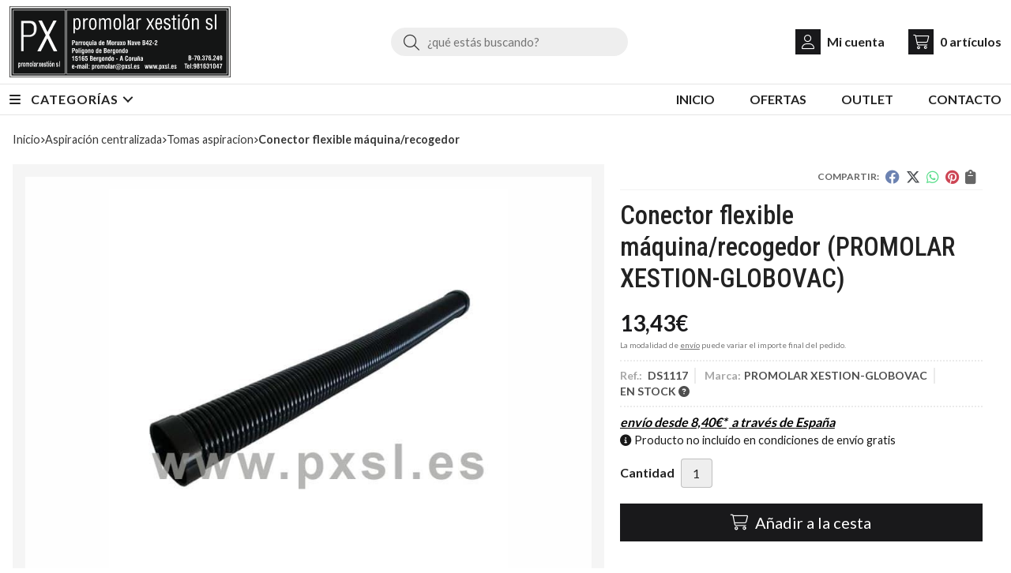

--- FILE ---
content_type: text/html; charset=utf-8
request_url: https://tienda.pxsl.es/conector-flexible-maquina-recogedor_pr310158
body_size: 6374
content:
<!DOCTYPE html><html lang=es-ES><head><meta charset=utf-8><meta name=viewport content="width=device-width"><meta name=theme-color content=""><meta name=apple-mobile-web-app-status-bar-style content=black-translucent><title>Conector flexible máquina/recogedor | PROMOLAR XESTION-GLOBOVAC</title><meta name=title content="Conector flexible máquina/recogedor | PROMOLAR XESTION-GLOBOVAC"><meta name=description content="Compra Conector flexible máquina/recogedor. Características, fotos y precio del artículo Conector flexible máquina/recogedor. Categoría Tomas Aspiracion (Aspiración centralizada), marca PROMOLAR"><script async src=//stats.administrarweb.es/Vcounter.js data-empid=247010Z data-regshares=false data-product=tienda></script><link rel=icon type=image/png href=/Content/images/favicon.png><link href="/Content/css/details?v=DsJxZ6-C6SKa4C5Fm8cnjvVynVBtQY6ODSLloi4QiEM1" rel=stylesheet><link rel=canonical href=https://tienda.pxsl.es/conector-flexible-maquina-recogedor_pr310158><meta property=og:title content="Conector flexible máquina/recogedor"><meta property=og:description content="Conector flexible Longitud: 60cmColor: Negro"><meta property=og:url content=https://tienda.pxsl.es/conector-flexible-maquina-recogedor_pr310158><meta property=og:type content=product><meta property=product:category content="Tomas Aspiracion"><meta property=product:retailer_item_id content=310158><meta property=product:brand content="PROMOLAR XESTION-GLOBOVAC"><meta property=product:product_link content=""><meta property=product:price:amount content=13.43><meta property=product:price:currency content=EUR><meta property=og:image content=https://tienda.pxsl.es/conector-flexible-maquina-recogedor_pic310158ni0t0.jpg><meta property=og:image:url content=https://tienda.pxsl.es/conector-flexible-maquina-recogedor_pic310158ni0t0.jpg><meta property=og:image:alt content="Conector flexible máquina/recogedor"><meta property=og:image:type content=image/jpeg><meta property=og:image:width content=600><meta property=og:image:height content=314><script type=application/ld+json>{"@context":"http://schema.org","@type":"Organization","url":"https://tienda.pxsl.es","logo":"https://tienda.pxsl.es/Content/images/logo-promolar-xestion.svg","contactPoint":[{"@type":"ContactPoint","telephone":"+34-981631047","email":"facturacion@pxsl.es","contactType":"customer service","areaServed":"ES","availableLanguage":"Spanish","name":"Promolar Xestión, S.L."}]}</script><script type=application/ld+json>{"@context":"http://schema.org","@type":"BreadcrumbList","itemListElement":[{"@type":"ListItem","position":1,"item":{"@id":"https://tienda.pxsl.es/aspiracion-centralizada_ca35013","name":"Aspiración centralizada"}},{"@type":"ListItem","position":2,"item":{"@id":"https://tienda.pxsl.es/tomas-aspiracion_ca36662","name":"Tomas Aspiracion"}},{"@type":"ListItem","position":3,"item":{"@id":"https://tienda.pxsl.es/conector-flexible-maquina-recogedor_pr310158","name":"Conector flexible máquina/recogedor"}}]}</script><script src="https://www.paypal.com/sdk/js?client-id=AUG2j4nR3FJQxH8kGDv3cU_HKXAvby_6puBH4KT2-kcx4T-px-h35RVp0ubJ1-iKZCLJJjHCWPnF7BeR&amp;currency=EUR&amp;components=messages" data-namespace=PayPalSDK></script><script type=application/ld+json>{"@context":"http://www.schema.org","@type":"Product","brand":"PROMOLAR XESTION-GLOBOVAC","productID":"310158#628177","sku":"DS1117","name":"Conector flexible máquina/recogedor","category":"Aspiración centralizada > Tomas Aspiracion","url":"https://tienda.pxsl.es/conector-flexible-maquina-recogedor_pr310158?cid=628177","image":["https://tienda.pxsl.es/conector-flexible-maquina-recogedor_pic310158ni0t0.jpg"],"description":"Conector flexible&nbsp;Longitud: 60cmColor: Negro","offers":{"@type":"Offer","price":"13.43","url":"https://tienda.pxsl.es/conector-flexible-maquina-recogedor_pr310158?cid=628177","seller":{"@type":"Organization","name":"Promolar Xestión, S.L.","url":"https://tienda.pxsl.es","logo":"https://tienda.pxsl.es/Content/images/logo-promolar-xestion.svg"},"priceCurrency":"EUR","itemCondition":"https://schema.org/NewCondition","availability":"https://schema.org/InStock"},"isSimilarTo":[{"@type":"Product","name":"Contratoma americana","url":"https://tienda.pxsl.es/contratoma-americana_pr310104","image":"https://tienda.pxsl.es/contratoma-americana_pic310104ni0t0.jpg","offers":{"@type":"Offer","price":"1.82","priceCurrency":"EUR"}},{"@type":"Product","name":"T Conducida 90º","url":"https://tienda.pxsl.es/t-conducida-90_pr310131","image":"https://tienda.pxsl.es/t-conducida-90_pic310131ni0t0.jpg","offers":{"@type":"Offer","price":"1.45","priceCurrency":"EUR"}},{"@type":"Product","name":"Marco toma americana blanco","url":"https://tienda.pxsl.es/marco-toma-americana-blanco_pr310098","image":"https://tienda.pxsl.es/marco-toma-americana-blanco_pic310098ni0t0.jpg","offers":{"@type":"Offer","price":"1.38","priceCurrency":"EUR"}},{"@type":"Product","name":"Abrazadera plástica","url":"https://tienda.pxsl.es/abrazadera-plastica_pr310144","image":"https://tienda.pxsl.es/abrazadera-plastica_pic310144ni0t0.jpg","offers":{"@type":"Offer","price":"0.44","priceCurrency":"EUR"}},{"@type":"Product","name":"Contratoma europea con tapa","url":"https://tienda.pxsl.es/contratoma-europea-con-tapa_pr310103","image":"https://tienda.pxsl.es/contratoma-europea-con-tapa_pic310103ni0t0.jpg","offers":{"@type":"Offer","price":"3.63","priceCurrency":"EUR"}},{"@type":"Product","name":"Codo largo 90º","url":"https://tienda.pxsl.es/codo-largo-90_pr310134","image":"https://tienda.pxsl.es/codo-largo-90_pic310134ni0t0.jpg","offers":{"@type":"Offer","price":"1.05","priceCurrency":"EUR"}}]}</script><body><header><div class=preHeader><div class=preHeaderCont><div class=phcLeft></div><div class=phcRight><div class=socialLine><ul class=socialUl><li class=phone><a href=tel:981631047 title=Llamar rel=noreferrer><span><i class="fa fa-phone"></i><span>981 631 047</span></span></a></ul></div></div></div></div><div class=header><div class=fndmenu></div><div class=headerCont><div class=hcLeft><div class="btnmenu translate" data-respclass=""><div class=navTrigger><i></i><i></i><i></i></div></div><div class=hcLogo><a href="/" title="Repuestos para instalaciones energéticas – Promolar Xestión"> <img src=/Content/images/logo-promolar-xestion.svg alt="Repuestos para instalaciones energéticas – Promolar Xestión"> </a></div></div><div class=hcCenter><div class=searchCont><div id=search data-respclass=rightSlide><div class=close><i class="far fa-times"></i></div><div class=searchBar><label title="¿qué estás buscando?"><input id=searchbox type=text autocomplete=chrome-off placeholder="¿qué estás buscando?" title="¿qué estás buscando?"></label> <a id=searchbox_button href=# title=Buscar><i class="fa fa-search" title=Buscar aria-hidden=true></i><span class=sr-only>Buscar</span></a></div><div id=search_results></div></div><div id=searchbtn><a href=# title=Buscar><i class="fa fa-search" title=Buscar aria-hidden=true></i><span class=sr-only>Buscar</span></a></div></div></div><div class=hcRight><div id=user><a id=aMiCuenta href=# title="Acceder a mi área interna"> <i class="fa fa-user"></i> <span>Mi cuenta</span> </a><div style=display:none id=login_box data-respclass=rightSlide><div class=usuario-registrado><div id=frmLoginUsu action=/Usuarios/AjaxLoginUsuario><p class=title>Soy cliente registrado<p><input type=email required id=loginMail name=loginMail placeholder="Dirección de email" title="Dirección de email" autocomplete=email><p><input type=password required id=loginPass name=loginPass placeholder=Contraseña title=Contraseña> <span class=spnLogError>El usuario o la contrase&#241;a son incorrectos</span><p class=pBtnLogin><input id=btLoginUsu type=submit value=Entrar><p><a id=lnkRecPwd href=/Usuarios/GetPass>&#191;Has olvidado tu contrase&#241;a?</a></p><input type=hidden id=hdRedirect name=hdRedirect></div></div><div class=usuario-no-registrado><p class=title>&#191;No est&#225;s registrado?<p class=pBtnReg><a href=/Usuarios/AltaUsuario title="Registro de usuario" id=lnkBtnReg>Reg&#237;strate</a></div></div></div><div id=cart data-items=0><a href=# title="Ver cesta" rel=nofollow> <i class="fa fa-shopping-cart"></i> <span> <span class=cant>0</span> <span> art&#237;culos</span> </span> </a><div class="cart-prod-list cart-empty" data-respclass=rightSlide><p>&#161;Todav&#237;a no hay productos!</div></div></div></div></div><div class=menu data-respclass=leftSlide><div class=menuCont><div class="cd-dropdown-wrapper mcPrincipal"><a class=cd-dropdown-trigger href=#><div class=navTrigger><i></i><i></i><i></i></div><span>Categor&#237;as</span></a> <nav class="mcPrincipal cd-dropdown"> <a href=#0 class=cd-close>Cerrar</a><ul class=cd-dropdown-content><li class=has-children><p><a href=/aspiracion-centralizada_ca35013>Aspiraci&#243;n centralizada</a><span></span><ul class="cd-secondary-dropdown is-hidden"><li class=go-back><p><span></span><a href=#><span class=sr-only>Volver</span></a><li class=has-children><p class=jump><a href=#0><span class=sr-only>Volver</span></a><span></span><ul class=is-hidden><li class=go-back><p><span></span><a href=#>Aspiraci&#243;n centralizada</a><li class=see-all><p><a href=/aspiracion-centralizada_ca35013>ver todos</a><li><p><a href=/sacos-filtro_ca36661>Sacos Filtro</a><span></span><li><p><a href=/equipos_ca35014>Equipos</a><span></span><li><p><a href=/cepillos_ca35015>Cepillos</a><span></span><li><p><a href=/cubas_ca35016>Cubas</a><span></span><li><p><a href=/filtros_ca36656>Filtros</a><span></span><li><p><a href=/complementos_ca36657>Complementos</a><span></span><li><p><a href=/mangueras_ca36658>Mangueras</a><span></span><li><p><a href=/motores_ca36659>Motores</a><span></span><li><p><a href=/tarjetas_ca36660>Tarjetas</a><span></span><li><p><a href=/tomas-aspiracion_ca36662>Tomas Aspiracion</a><span></span></ul></ul><li class=has-children><p><a href=/ventilacion_ca35017>Ventilaci&#243;n</a><span></span><ul class="cd-secondary-dropdown is-hidden"><li class=go-back><p><span></span><a href=#><span class=sr-only>Volver</span></a><li class=has-children><p class=jump><a href=#0><span class=sr-only>Volver</span></a><span></span><ul class=is-hidden><li class=go-back><p><span></span><a href=#>Ventilaci&#243;n</a><li class=see-all><p><a href=/ventilacion_ca35017>ver todos</a><li><p><a href=/equipos_ca35018>Equipos</a><span></span><li><p><a href=/filtros_ca35019>Filtros</a><span></span><li><p><a href=/accesorios-montaje_ca35020>Accesorios montaje</a><span></span></ul></ul><li class=has-children><p><a href=/calefaccion_ca35021>Calefacci&#243;n</a><span></span><ul class="cd-secondary-dropdown is-hidden"><li class=go-back><p><span></span><a href=#><span class=sr-only>Volver</span></a><li class=has-children><p class=jump><a href=#0><span class=sr-only>Volver</span></a><span></span><ul class=is-hidden><li class=go-back><p><span></span><a href=#>Calefacci&#243;n</a><li class=see-all><p><a href=/calefaccion_ca35021>ver todos</a><li><p><a href=/termostatos_ca35022>Termostatos</a><span></span><li><p><a href=/repuestos_ca35023>Repuestos</a><span></span><li><p><a href=/accesorios_ca35024>Accesorios</a><span></span></ul></ul><li class=has-children><p><a href=/fotovoltaica_ca35025>Fotovoltaica</a><span></span><ul class="cd-secondary-dropdown is-hidden"><li class=go-back><p><span></span><a href=#><span class=sr-only>Volver</span></a><li class=has-children><p class=jump><a href=#0><span class=sr-only>Volver</span></a><span></span><ul class=is-hidden><li class=go-back><p><span></span><a href=#>Fotovoltaica</a><li class=see-all><p><a href=/fotovoltaica_ca35025>ver todos</a><li><p><a href=/equipos_ca35027>Equipos</a><span></span><li><p><a href=/repuestos_ca35026>Repuestos</a><span></span><li><p><a href=/accesorios_ca35028>Accesorios</a><span></span></ul></ul></ul></nav></div><nav class=mcDestacado><ul><li><a href="/"><span>Inicio</span></a><li><a href=/productos/ofertas><span>Ofertas</span></a><li><a href=/productos/outlet><span>Outlet</span></a><li><a href=/contacto_if><span>Contacto</span></a></ul></nav></div></div><div class=menu_mob data-respclass=leftSlide><div class=menuCont><div class="cd-dropdown-wrapper mcPrincipal"><a class=cd-dropdown-trigger href=#><div class=navTrigger><i></i><i></i><i></i></div><span>Categor&#237;as</span></a> <nav class="mcPrincipal cd-dropdown"> <a href=#0 class=cd-close>Cerrar</a><ul class=cd-dropdown-content><li class=has-children><p><a href=/aspiracion-centralizada_ca35013>Aspiraci&#243;n centralizada</a><span></span><ul class="cd-secondary-dropdown is-hidden"><li class=go-back><p><span></span><a href=#><span class=sr-only>Volver</span></a><li class=has-children><p class=jump><a href=#0><span class=sr-only>Volver</span></a><span></span><ul class=is-hidden><li class=go-back><p><span></span><a href=#>Aspiraci&#243;n centralizada</a><li class=see-all><p><a href=/aspiracion-centralizada_ca35013>ver todos</a><li><p><a href=/sacos-filtro_ca36661>Sacos Filtro</a><span></span><li><p><a href=/equipos_ca35014>Equipos</a><span></span><li><p><a href=/cepillos_ca35015>Cepillos</a><span></span><li><p><a href=/cubas_ca35016>Cubas</a><span></span><li><p><a href=/filtros_ca36656>Filtros</a><span></span><li><p><a href=/complementos_ca36657>Complementos</a><span></span><li><p><a href=/mangueras_ca36658>Mangueras</a><span></span><li><p><a href=/motores_ca36659>Motores</a><span></span><li><p><a href=/tarjetas_ca36660>Tarjetas</a><span></span><li><p><a href=/tomas-aspiracion_ca36662>Tomas Aspiracion</a><span></span></ul></ul><li class=has-children><p><a href=/ventilacion_ca35017>Ventilaci&#243;n</a><span></span><ul class="cd-secondary-dropdown is-hidden"><li class=go-back><p><span></span><a href=#><span class=sr-only>Volver</span></a><li class=has-children><p class=jump><a href=#0><span class=sr-only>Volver</span></a><span></span><ul class=is-hidden><li class=go-back><p><span></span><a href=#>Ventilaci&#243;n</a><li class=see-all><p><a href=/ventilacion_ca35017>ver todos</a><li><p><a href=/equipos_ca35018>Equipos</a><span></span><li><p><a href=/filtros_ca35019>Filtros</a><span></span><li><p><a href=/accesorios-montaje_ca35020>Accesorios montaje</a><span></span></ul></ul><li class=has-children><p><a href=/calefaccion_ca35021>Calefacci&#243;n</a><span></span><ul class="cd-secondary-dropdown is-hidden"><li class=go-back><p><span></span><a href=#><span class=sr-only>Volver</span></a><li class=has-children><p class=jump><a href=#0><span class=sr-only>Volver</span></a><span></span><ul class=is-hidden><li class=go-back><p><span></span><a href=#>Calefacci&#243;n</a><li class=see-all><p><a href=/calefaccion_ca35021>ver todos</a><li><p><a href=/termostatos_ca35022>Termostatos</a><span></span><li><p><a href=/repuestos_ca35023>Repuestos</a><span></span><li><p><a href=/accesorios_ca35024>Accesorios</a><span></span></ul></ul><li class=has-children><p><a href=/fotovoltaica_ca35025>Fotovoltaica</a><span></span><ul class="cd-secondary-dropdown is-hidden"><li class=go-back><p><span></span><a href=#><span class=sr-only>Volver</span></a><li class=has-children><p class=jump><a href=#0><span class=sr-only>Volver</span></a><span></span><ul class=is-hidden><li class=go-back><p><span></span><a href=#>Fotovoltaica</a><li class=see-all><p><a href=/fotovoltaica_ca35025>ver todos</a><li><p><a href=/equipos_ca35027>Equipos</a><span></span><li><p><a href=/repuestos_ca35026>Repuestos</a><span></span><li><p><a href=/accesorios_ca35028>Accesorios</a><span></span></ul></ul></ul></nav></div><nav class=mcDestacado><ul><li><a href="/"><span>Inicio</span></a><li><a href=/productos/ofertas><span>Ofertas</span></a><li><a href=/productos/outlet><span>Outlet</span></a><li><a href=/contacto_if><span>Contacto</span></a></ul></nav></div></div></header><main><section></section><section class=ficha data-productoid=310158><div class=fichaCont><div class=breadcrumb><ol><li><a href="/" title="Repuestos para instalaciones energéticas – Promolar Xestión"><span>Inicio</span></a><li><a href=/aspiracion-centralizada_ca35013 title="Aspiración centralizada"><span>aspiraci&#243;n centralizada</span></a><li><a href=/tomas-aspiracion_ca36662 title="Tomas Aspiracion"><span>tomas aspiracion</span></a><li><span>Conector flexible m&#225;quina/recogedor</span></ol></div><div class=fichaContInfo><div class=FCI01><div class=socialShare><span>Compartir:</span><div><div class=ssfb><a href="https://www.facebook.com/sharer.php?u=https%3a%2f%2ftienda.pxsl.es%2fconector-flexible-maquina-recogedor_pr310158" rel="nofollow noreferrer" title="Compartir en Facebook" target=_blank> </a></div><div class=sstw><a href="https://twitter.com/intent/tweet?original_referrer=https%3a%2f%2ftienda.pxsl.es%2fconector-flexible-maquina-recogedor_pr310158&amp;url=https%3a%2f%2ftienda.pxsl.es%2fconector-flexible-maquina-recogedor_pr310158" rel="nofollow noreferrer" title="Compartir en Twitter" target=_blank> </a></div><div class=sswa><a href="https://api.whatsapp.com/send?text=https%3a%2f%2ftienda.pxsl.es%2fconector-flexible-maquina-recogedor_pr310158" rel="nofollow noreferrer" title="Compartir en Whatsapp" target=_blank> </a></div><div class=sspi><a href="https://www.pinterest.com/pin/create/button/?url=https%3a%2f%2ftienda.pxsl.es%2fconector-flexible-maquina-recogedor_pr310158" rel="nofollow noreferrer" title="Compartir en Pinterest" target=_blank> </a></div><div class=ssco id=shareCopy><span> </span></div></div></div><h1 class=title1><span>Conector flexible m&#225;quina/recogedor</span> <span>(PROMOLAR XESTION-GLOBOVAC)</span></h1><div><ul id=dvDetailsInfoComb><li class=precio><span class=precioActual> <span data-currency-price=13,43>13,43</span><span data-currency-symbol="">€</span> </span> <span class=precioInfo>La modalidad de <a href=\condicion-contratacion#cgcGastosEnvio target=_blank>envío</a> puede variar el importe final del pedido.</span><li class=fichaTags><li class=fichaRMD><span><span>Ref.: </span><span>DS1117</span></span> <span><span>Marca:</span><span>PROMOLAR XESTION-GLOBOVAC</span></span> <span id=disponibilidad data-id=1>EN STOCK <i class="fa fa-question-circle" aria-hidden=true></i></span><li class=fichaEnvio><a href=/condicion-contratacion#cgcGastosEnvio title="Consulta las condiciones de gastos de envío"> <span>env&#237;o desde <span data-currency-price=8,40>8,40</span><span data-currency-symbol="">€</span>*</span> <span class=fenvesp>&nbsp;a través de <span>España</span></span> <span class=portesNoIncluidos>Producto no inclu&#237;do en condiciones de env&#237;o gratis</span> </a></li><input id=hdImgsComb type=hidden> <input id=combId type=hidden value=628177> <input id=allowBuy type=hidden value=True> <input id=askPrice type=hidden value=False> <input id=hdnObsCli type=hidden></ul><ul class=modoComb3><li id=liCant class=fichaCantidad><span class=fichaCantidadNombre>Cantidad</span> <input type=text name=cantidad value=1 data-fns=4,0><li id=liBtPayPalPagaMasTarde class=fichaPayPal><div data-pp-message data-pp-style-layout=text data-pp-style-logo-type=inline data-pp-style-text-color=black data-pp-amount=13.43></div><li id=liBtActivated class=fichaBoton><a id=btAddToCart href=# data-gaec=False data-gaecgtag=False data-gtm=False data-add="Añadir a la cesta" data-added="Producto añadido a la cesta" data-selectvariacion="Primero debe seleccionar una variación de «»" data-selectcantidad="Debe escoger una cantidad superior a cero" data-attach-required=False data-attach-required-msj="Es necesario adjuntar un fichero para la compra de este producto"><i class="fa fa-shopping-cart"></i><span>A&#241;adir a la cesta</span></a><li id=liBtDeactivated class=fichaBoton><a id=btSolInfo href=/productoinformacion_p310158 data-href=/productoinformacion_p310158 data-selectvariacion="Primero debe seleccionar una variación de «»" data-txtconsultarprecio="Consultar precio" data-txtsolinfo="Solicitar información"> <i class="fas fa-question"></i> <span>Solicitar información</span> </a><li id=liCalcCompraVolumen data-ajaxload=true data-url="/Productos/CalcCompraVolumen?pid=310158"><li class=fichaCupones data-ajaxload=true data-url="/Bloques/Cupones?paramsItem=miClase==;tituloBloque==PROD_FICHA_CUPONES_1_tituloBloque;descripBloque==PROD_FICHA_CUPONES_1_descripBloque;prodId==310158;mostrarImg==True;imgWidth==160;imgHeight==160;imgModo==4;imgNoImg==/Content/images/Noimg/noimage43.svg"></ul></div></div><div class=fichaContGal><div id=dvGaleria><div id=gallery class="reswiper-container gallery"><div class=swiper-container><div class=swiper-wrapper><div class=swiper-slide style=background-image:url(/conector-flexible-maquina-recogedor_pic310158ni0t0.jpg)><div class=swiper-zoom-container><img src=/conector-flexible-maquina-recogedor_pic310158ni0t0.jpg alt="Conector flexible máquina/recogedor - Imagen 1"></div></div></div><div class=swiper-pagination></div><div class=swiper-button-prev><i class="fa fa-chevron-left"></i></div><div class=swiper-button-next><i class="fa fa-chevron-right"></i></div></div><div class=swiper-container><div class=swiper-wrapper><div class=swiper-slide style=background-image:url(/conector-flexible-maquina-recogedor_pic310158ni0w120h120t0m4.jpg)></div></div></div></div></div></div></div><div class=fichaContDatos><div class=fichaSeo><p>Comprar <strong>Conector flexible máquina/recogedor</strong> por <span data-currency-price=13,43>13,43</span><span data-currency-symbol=''>€</span>. Producto en stock y envío desde <span data-currency-price=8,4>8,40</span><span data-currency-symbol=''>€</span>.<p>Precio, información, características e imágenes de <strong>Conector flexible máquina/recogedor</strong> referencia DS1117, pertenece a las categorías <a style=text-decoration:underline href=/aspiracion-centralizada_ca35013 title="Aspiración centralizada">Aspiración centralizada</a> (80) y <a style=text-decoration:underline href=/tomas-aspiracion_ca36662 title="Tomas Aspiracion">Tomas Aspiracion</a> (28) y a la marca <a class=notranslate style=text-decoration:underline href=/promolar-xestion-globovac_ma17177 title="PROMOLAR XESTION-GLOBOVAC">PROMOLAR XESTION-GLOBOVAC</a> (64).<p>Encuentra productos relacionados y de similares características a <strong>Conector flexible máquina/recogedor</strong> en "Aspiración centralizada", "Tomas Aspiracion".</div><div class=fichaDesc><div class=fichaDescCont><h2 class=title2>Informaci&#243;n</h2><p>Conector flexible&nbsp;<p>Longitud: 60cm<p>Color: Negro<p><br><p><br></div><div class=fichaClasificado><span>Clasificado en:</span><ul><li><a href=/aspiracion-centralizada_ca35013 title="Aspiración centralizada"><span>Aspiraci&#243;n centralizada</span></a><li><a href=/tomas-aspiracion_ca36662 title="Tomas Aspiracion"><span>Tomas Aspiracion</span></a><li><a href=/promolar-xestion-globovac_ma17177 title="PROMOLAR XESTION-GLOBOVAC"><span>PROMOLAR XESTION-GLOBOVAC</span></a></ul></div><div class=contactBand><div><p class=title>¿Alguna duda? ¿Necesitas asesoramiento?<p class=desc>Ponte en contacto con nosotros y resolveremos tus dudas.</div><ul class=socialUl><li class=phone><a href=tel:981631047 title=Llamar rel=noreferrer><span><i class="fa fa-phone"></i><span>981 631 047</span></span></a><li class=mail><a href=/productoinformacion_p310158 title="Contacto por email" rel=noreferrer><span><i class="fa fa-envelope"></i><span>enviar email</span></span></a></ul></div></div></div></div></section><section><section class=boxMini><div class=slideCont><div class="sw swiper-container" data-autoplay=true data-autoplay-delay=2500 data-autoplay-disable-on-interaction=false><div class=swiper-wrapper><div class=swiper-slide><div class=prodItem><div class=prodItemImg><a href=/abrazadera-plastica_pr310144 title="Abrazadera plástica"> <img src=/abrazadera-plastica_pic310144ni0w25h25t0m3.jpg alt="Abrazadera plástica - Imagen 1" class=lazy data-src=/abrazadera-plastica_pic310144ni0w250h250t0m3.jpg><div class=PIITag></div></a></div><div class=prodItemCont><h2 class=PICTitle><a href=/abrazadera-plastica_pr310144 title="Abrazadera plástica">Abrazadera pl&#225;stica</a></h2><p class=PICPrice><span class=PICPriceValue>0,44€</span><div class=PICDesc>Abrazadera plásticaMaterial: PVCColor: Blanco</div></div></div></div><div class=swiper-slide><div class=prodItem><div class=prodItemImg><a href=/codo-largo-90_pr310134 title="Codo largo 90º"> <img src=/codo-largo-90_pic310134ni0w25h25t0m3.jpg alt="Codo largo 90º - Imagen 1" class=lazy data-src=/codo-largo-90_pic310134ni0w250h250t0m3.jpg><div class=PIITag></div></a></div><div class=prodItemCont><h2 class=PICTitle><a href=/codo-largo-90_pr310134 title="Codo largo 90º">Codo largo 90&#186;</a></h2><p class=PICPrice><span class=PICPriceValue>1,05€</span><div class=PICDesc>Codo en curva de 90ºMaterial: PVCColor: Blanco</div></div></div></div><div class=swiper-slide><div class=prodItem><div class=prodItemImg><a href=/contratoma-americana_pr310104 title="Contratoma americana"> <img src=/contratoma-americana_pic310104ni0w25h25t0m3.jpg alt="Contratoma americana - Imagen 1" class=lazy data-src=/contratoma-americana_pic310104ni0w250h250t0m3.jpg><div class=PIITag></div></a></div><div class=prodItemCont><h2 class=PICTitle><a href=/contratoma-americana_pr310104 title="Contratoma americana">Contratoma americana</a></h2><p class=PICPrice><span class=PICPriceValue>1,82€</span><div class=PICDesc>Contratoma americana con 4 orificios</div></div></div></div><div class=swiper-slide><div class=prodItem><div class=prodItemImg><a href=/contratoma-europea-con-tapa_pr310103 title="Contratoma europea con tapa"> <img src=/contratoma-europea-con-tapa_pic310103ni0w25h25t0m3.jpg alt="Contratoma europea con tapa - Imagen 1" class=lazy data-src=/contratoma-europea-con-tapa_pic310103ni0w250h250t0m3.jpg><div class=PIITag></div></a></div><div class=prodItemCont><h2 class=PICTitle><a href=/contratoma-europea-con-tapa_pr310103 title="Contratoma europea con tapa">Contratoma europea con tapa</a></h2><p class=PICPrice><span class=PICPriceValue>3,63€</span><div class=PICDesc>Contratoma europea con tapa</div></div></div></div><div class=swiper-slide><div class=prodItem><div class=prodItemImg><a href=/marco-toma-americana-blanco_pr310098 title="Marco toma americana blanco"> <img src=/marco-toma-americana-blanco_pic310098ni0w25h25t0m3.jpg alt="Marco toma americana blanco - Imagen 1" class=lazy data-src=/marco-toma-americana-blanco_pic310098ni0w250h250t0m3.jpg><div class=PIITag></div></a></div><div class=prodItemCont><h2 class=PICTitle><a href=/marco-toma-americana-blanco_pr310098 title="Marco toma americana blanco">Marco toma americana blanco</a></h2><p class=PICPrice><span class=PICPriceValue>1,38€</span><div class=PICDesc>Marco toma americanaColor: blancoMaterial: Plástico ABS</div></div></div></div><div class=swiper-slide><div class=prodItem><div class=prodItemImg><a href=/t-conducida-90_pr310131 title="T Conducida 90º"> <img src=/t-conducida-90_pic310131ni0w25h25t0m3.jpg alt="T Conducida 90º - Imagen 1" class=lazy data-src=/t-conducida-90_pic310131ni0w250h250t0m3.jpg><div class=PIITag></div></a></div><div class=prodItemCont><h2 class=PICTitle><a href=/t-conducida-90_pr310131 title="T Conducida 90º">T Conducida 90&#186;</a></h2><p class=PICPrice><span class=PICPriceValue>1,45€</span><div class=PICDesc>T conducida 90ºMaterial: PVCColor: blanco</div></div></div></div></div><div class=swiper-pagination></div><div class=swiper-button-next><i class="fa fa-chevron-right"></i></div><div class=swiper-button-prev><i class="fa fa-chevron-left"></i></div></div></div></section></section><section id=FICHA02><div class=FICHA02Cont><div class=contactBox><div><p class=title>¿Necesitas ayuda?<p class=desc>Síguenos en Instagram</div><ul class=socialUl><li class=phone><a href=tel:981631047 title=Llamar rel=noreferrer><span><i class="fa fa-phone"></i><span>981 631 047</span></span></a><li class=mail><a href=/contacto_if rel=noreferrer><span><i class="fa fa-envelope"></i><span>enviar email</span></span></a></ul></div><div class="fbBox dvBanner"><div class=dvBannerCont><p><a class=lnkExterno target=_blank rel=noreferrer href="https://www.facebook.com/promolarxestion/" title="Síguenos en Facebook"><span>Síguenos en </span><span>Facebook</span></a></p><script type=text/plain data-tpc=true data-id=facebook>
                <iframe id="ifFb" src="//www.facebook.com/plugins/like.php?href=https://www.facebook.com/promolarxestion/&amp;send=false&amp;layout=button_count&amp;width=70&amp;show_faces=true&amp;action=like&amp;colorscheme=light&amp;font&amp;height=26&amp;locale=es_ES" scrolling="no" frameborder="0" allowTransparency="true"></iframe>
            </script><script type=text/plain data-tpc=rpl>
                 <span><i class="fas fa-exclamation-circle"></i> Debes permitir las cookies para ver este contenido</span>
             </script></div></div><div class="envioBox dvBanner"><div class=dvBannerCont><div>Envío desde <span data-currency-price=8,40>8,40</span><span data-currency-symbol="">€</span>*</div><p><a href=/condicion-contratacion#cgcGastosEnvio title="consulta condiciones">consulta condiciones</a></div></div></div></section><input id=modocomb type=hidden value=3></main><footer><div class=footerInfo><div class=footerInfoCont><div class=FICBox><p class=FICBoxTitle>Promolar Xestión S.L.<p>Promolar Xestión S.L. somos una tienda dedicada a la venta de repuestos para instalaciones energéticas, climatización, ventilación…</div><div class=FICBox><a href=/condicion-contratacion#cgcFormasPago rel=nofollow><div><h3 class=FICBoxTitle>FORMAS DE PAGO</h3></div><ul class=FICBoxPagos><li><img src=/Content/images/formaspago/Visa.svg loading=lazy alt=Visa><li><img src=/Content/images/formaspago/VisaElectron.svg loading=lazy alt="Visa Electron"><li><img src=/Content/images/formaspago/MasterCard.svg loading=lazy alt=MasterCard><li><img src=/Content/images/formaspago/PayPal.svg loading=lazy alt=PayPal><li><img src=/Content/images/formaspago/Transferencia.svg loading=lazy alt=Transferencia></ul></a></div><div class=FICBox><p class=FICBoxTitle>Nuestra Tienda<ul class=FICBoxList><li><a href=/como-comprar_ia title="Cómo comprar">C&#243;mo comprar</a><li><a href=/quienes-somos_ib title="Quiénes somos">Qui&#233;nes somos</a><li><a href=/condicion-contratacion#cgcFormasPago title="Formas de pago">Formas de pago</a><li><a href=/condicion-contratacion#cgcGastosEnvio title="Consulta las condiciones de gastos de envío">Gastos de env&#237;o</a><li><a href=/condicion-contratacion#cgcDevolucGarant title="Garantía y devoluciones">Garant&#237;a y devoluciones</a><li><a href=/promociones_ir title="Promociones vigentes">Promociones vigentes</a><li><a href=/validar-cheque-regalo_is title="Validar cheque regalo">Validar cheque regalo</a><li><a href=/contacto_if title=Contacto>Contacto</a></ul></div></div></div><div class=footerEnd><div class=footerEndCont><div class=FECLegal><a href=/mapa-sitio title="Mapa del sitio">Mapa del sitio</a> - <a href=/aviso-legal title="Aviso legal">Aviso legal</a> - <a href=/politica-privacidad-cookies#politicaPrivac title="Política de privacidad" rel=nofollow>Pol&#237;tica de privacidad</a> - <a href=/politica-privacidad-cookies#usoCookies title=Cookies rel=nofollow>Cookies</a> - <a href=/condicion-contratacion title="Condiciones generales de contratación">Condiciones generales de contrataci&#243;n</a> - <a href=https://topropanel.administrarweb.es title="Acceder al área interna" target=_blank rel="noreferrer nofollow">&#193;rea Interna</a></div><div class=FECPaxinas><a href=https://www.paxinasgalegas.es title="Páxinas Galegas" target=_blank rel=noopener>© Páxinas Galegas</a></div></div></div></footer><div id=goToTop></div><link rel=stylesheet href=/Content/css/imports.css><script async src=//cookies.administrarweb.es/pgcookies.min.js id=pgcookies data-product=tienda data-language=es data-href=/politica-privacidad-cookies#usoCookies></script><script src="/Content/js/details?v=GHsPDXQ6h2bJTzkS86AgBhXNGIrhqME1xhCp5bubJ6c1"></script><script type=text/plain data-tpc=true data-id=facebook data-group="ads analytics">
	<div id="fb-root"></div>
</script><script type=text/plain data-tpc=true data-id=facebook data-group="ads analytics" data-isscript=true>
	var r = document.createElement('div');
	r.id = 'fb-root';
	document.body.appendChild(r);
	var s = document.createElement('script');
	s.async = true;
	s.defer = true;
	s.crossorigin = 'anonymous';
	s.src = 'https://connect.facebook.net/es_ES/sdk.js#xfbml=1&version=v3.2&appId=271607546568041';
	document.body.appendChild(s);
</script>

--- FILE ---
content_type: text/html; charset=utf-8
request_url: https://tienda.pxsl.es/Productos/AjaxGetAllCombs
body_size: -193
content:
{"success":true,"combs":[{"combId":628177,"vars":[],"enabled":true}],"ngrupos":0}

--- FILE ---
content_type: image/svg+xml
request_url: https://tienda.pxsl.es/Content/images/logo-promolar-xestion.svg
body_size: 41771
content:
<?xml version="1.0" encoding="UTF-8"?>
<!DOCTYPE svg PUBLIC "-//W3C//DTD SVG 1.0//EN" "http://www.w3.org/TR/2001/REC-SVG-20010904/DTD/svg10.dtd">
<!-- Creator: CorelDRAW X8 -->
<svg xmlns="http://www.w3.org/2000/svg" xml:space="preserve" width="143.425mm" height="46.0584mm" version="1.0" style="shape-rendering:geometricPrecision; text-rendering:geometricPrecision; image-rendering:optimizeQuality; fill-rule:evenodd; clip-rule:evenodd"
viewBox="0 0 5820 1869"
 xmlns:xlink="http://www.w3.org/1999/xlink">
 <defs>
  <style type="text/css">
   <![CDATA[
    .str0 {stroke:white;stroke-width:13.745}
    .str1 {stroke:#141515;stroke-width:6.08723}
    .fil1 {fill:#FEFEFE}
    .fil0 {fill:#2B2A29}
    .fil2 {fill:#141515}
    .fil3 {fill:#19191B}
    .fil4 {fill:#FEFEFE}
    .fil5 {fill:#FEFEFE;fill-rule:nonzero}
   ]]>
  </style>
 </defs>
 <g id="Capa_x0020_1">
  <metadata id="CorelCorpID_0Corel-Layer"/>
  <g id="_1826190705632">
   <path class="fil0" d="M0 1869l5820 0 0 -1869 -5820 0 0 1869z"/>
   <path class="fil1" d="M17 1852l5786 0 0 -1835 -5786 0 0 1835z"/>
   <path class="fil2" d="M51 1818l5718 0 0 -1767 -5718 0 0 1767z"/>
   <path class="fil3" d="M96 1780l1369 0 0 -1282c0,-126 2,-288 0,-409l-1369 0 0 1666 0 25 0 0z"/>
   <path class="fil2 str0" d="M1465 1780l-1369 0 0 -1682 1369 0 0 1682z"/>
   <path class="fil4" d="M445 1495l-1 -13 -15 0 0 104 17 0c0,-16 0,-32 0,-48 0,-13 -1,-34 11,-36 13,-3 10,25 10,36 0,16 0,32 0,48l17 0c0,-16 0,-32 0,-47 0,-14 0,-35 10,-37 13,-3 10,25 10,36 0,15 0,32 0,48l17 0c0,-25 2,-58 0,-81 -2,-12 -7,-22 -16,-24 -13,-3 -19,7 -23,15 -4,-9 -8,-16 -18,-16 -11,0 -15,9 -19,15l0 0z"/>
   <path class="fil4" d="M253 1547c-2,-13 -1,-32 6,-41 10,-12 19,4 20,16 2,13 1,33 -5,41 -9,11 -19,-4 -21,-16l0 0zm-1 -52l0 -12 -16 -1 0 143 16 0 0 -50c6,6 17,24 32,7 22,-25 16,-110 -18,-101 -5,1 -8,5 -11,9l-2 2c-1,3 1,1 -1,3l0 0z"/>
   <path class="fil4" d="M551 1536c-2,-41 29,-46 30,-3 1,43 -29,44 -30,3l0 0zm9 -55c-41,11 -33,119 12,107 40,-11 33,-120 -12,-107l0 0z"/>
   <path class="fil4" d="M679 1537c0,9 0,19 -3,25 -11,19 -27,-6 -16,-17 3,-3 14,-6 19,-8l0 0zm-37 -27l15 4c2,-8 3,-13 12,-13 9,1 10,7 10,17 -5,9 -40,1 -39,41 0,13 5,24 14,28 12,6 21,-5 26,-11l2 10 17 0c-4,-16 -4,-26 -4,-45 1,-12 2,-37 -3,-47 -8,-22 -49,-20 -50,16l0 0z"/>
   <path class="fil4" d="M1077 1504c20,-7 23,55 6,62 -13,5 -18,-13 -19,-26 -1,-16 2,-32 13,-36l0 0zm34 41c8,-75 -58,-87 -64,-20 -6,77 57,87 64,20l0 0z"/>
   <path class="fil4" d="M400 1540c-4,42 -33,31 -30,-13 4,-38 34,-29 30,13l0 0zm-21 -59c-41,14 -32,120 13,107 19,-6 27,-35 25,-63 -2,-23 -15,-52 -38,-44l0 0z"/>
   <path class="fil4" d="M856 1526c-2,-31 25,-32 24,-1 -6,3 -17,1 -24,1l0 0zm24 28c-3,7 -5,20 -16,13 -6,-4 -8,-13 -9,-24l42 0c5,-72 -51,-85 -58,-22 -10,83 51,85 57,37l-16 -4z"/>
   <path class="fil4" d="M1141 1587c3,-28 -7,-81 12,-85 13,-2 12,23 12,37 0,15 -1,32 0,48l16 0c1,-13 1,-72 -1,-84 -4,-25 -26,-31 -40,-6l0 -14 -16 1 0 103 17 0 0 0z"/>
   <path class="fil4" d="M904 1557c5,45 60,44 59,-4 -1,-24 -14,-26 -30,-34 -23,-9 -5,-23 6,-17 4,2 5,6 6,11l15 -4c-1,-33 -42,-38 -51,-11 -5,13 -2,32 6,39 3,4 10,7 15,9 5,2 12,3 15,8 6,14 -20,27 -24,-1l-17 4 0 0z"/>
   <path class="fil4" d="M1226 1558c5,45 61,42 58,-7 -2,-23 -16,-25 -32,-32 -14,-7 -8,-16 -3,-17 15,-5 16,8 18,11l14 -4c0,-33 -40,-38 -51,-12 -5,14 -2,33 6,40 6,6 26,11 30,17 5,18 -21,24 -24,-1l-16 5z"/>
   <path class="fil4" d="M769 1484l11 26c3,5 11,20 10,25 -2,7 -19,43 -21,52l19 0 12 -30c5,6 9,22 13,30l20 0 -16 -39c-2,-4 -5,-10 -5,-13 -2,-7 15,-37 19,-51l-19 0c-3,7 -7,20 -12,26l-10 -27 -21 1z"/>
   <path class="fil4" d="M978 1484l-8 0 0 20c3,2 4,1 8,1l0 52c0,27 5,38 29,29l-1 -22c-15,6 -11,-4 -11,-49l0 -10 11 0 0 -22 -11 1 0 -37c-4,2 -11,9 -14,12 -5,6 -2,11 -3,25l0 0z"/>
   <path class="fil4" d="M611 1587l17 -1 0 -143 -17 0 0 144z"/>
   <path class="fil4" d="M1310 1587l16 0 0 -143 -17 0 1 143z"/>
   <path class="fil4" d="M726 1493l0 -10 -15 -1 0 104 17 0 -1 -39c0,-16 0,-55 19,-38 2,-4 5,-19 5,-24 -16,-13 -19,3 -25,8l0 0z"/>
   <path class="fil4" d="M325 1495l0 -13 -16 0 0 104 17 0c0,-18 -1,-36 0,-53 1,-17 2,-35 19,-24l5 -24c-5,-3 -10,-7 -16,-4 -4,3 -7,10 -9,14l0 0z"/>
   <path class="fil4" d="M1018 1587l16 0 0 -103 -17 0 1 103z"/>
   <path class="fil4" d="M1071 1471l11 0c2,-9 14,-22 15,-30l-18 0c-2,4 -7,23 -8,30l0 0z"/>
   <path class="fil4" d="M1017 1470l17 0 0 -26 -16 0 -1 26z"/>
   <path class="fil4" d="M760 371l90 0c15,19 141,285 149,305 4,-5 31,-64 38,-77l122 -228 82 0c-6,22 -39,78 -51,100l-145 276c-4,10 2,16 7,26l153 305c10,18 48,90 52,104l-93 0c-15,-25 -159,-320 -168,-341 -9,12 -13,28 -20,42 -24,52 -144,280 -150,299l-92 0c4,-15 200,-383 210,-403 14,-26 9,-24 -5,-50l-179 -358 0 0z"/>
   <path class="fil4 str1" d="M304 381l34 0 34 0 185 0c113,0 161,87 160,204 -2,163 -98,220 -197,220l-148 0 0 377 -68 0 0 -801 0 0zm68 64l0 306 159 0c60,0 110,-50 110,-111l0 -84c0,-61 -50,-111 -110,-111l-159 0 0 0z"/>
   <path class="fil2 str0" d="M1505 1780l4219 0 0 -1682 -4219 0 0 1682z"/>
   <path class="fil4" d="M1683 708l0 -391 39 0 0 34c15,-28 37,-42 64,-42 27,0 49,14 64,40 15,27 22,60 22,102 0,23 -1,47 -5,70 -3,24 -11,46 -24,66 -13,20 -33,30 -60,30 -16,0 -27,-3 -34,-8 -6,-5 -15,-16 -27,-30l0 129 -39 0zm39 -243c0,35 4,63 11,85 7,22 23,33 46,33 34,0 52,-39 52,-117 0,-34 -4,-63 -11,-87 -7,-24 -21,-35 -43,-35 -23,0 -38,12 -45,34 -6,23 -10,52 -10,87l0 0zm218 144l0 -293 38 0 0 50c9,-19 20,-33 31,-41 11,-8 28,-12 52,-12l0 44c-8,-2 -15,-2 -20,-2 -19,0 -34,7 -45,21 -11,15 -16,36 -16,62l0 171 -40 0zm152 -150c0,-99 33,-149 98,-149 37,0 64,13 80,37 15,25 23,62 23,113 0,104 -33,157 -98,158 -36,0 -62,-14 -79,-43 -16,-29 -24,-68 -24,-116l0 0zm41 1c0,36 4,65 11,88 8,23 24,34 51,34 24,0 40,-11 46,-34 7,-23 10,-51 10,-84 0,-34 -3,-63 -11,-86 -7,-22 -23,-34 -48,-34 -39,0 -59,38 -59,116l0 0zm224 149l0 -292 38 0 0 39c8,-15 18,-26 31,-35 13,-8 25,-12 39,-12 29,2 51,18 64,48 20,-32 45,-48 74,-48 28,1 47,10 56,26 9,16 14,34 14,53l0 221 -39 0 0 -216c0,-34 -14,-50 -41,-48 -38,1 -57,23 -57,66l0 199 -41 0 0 -206c0,-19 -3,-34 -9,-44 -5,-10 -16,-15 -31,-15 -15,0 -28,5 -41,15 -12,9 -18,27 -18,51l0 199 -39 0 0 -1zm379 -150c0,-99 33,-149 99,-149 36,0 63,13 79,37 15,25 23,62 23,113 0,104 -32,157 -97,158 -37,0 -63,-14 -79,-43 -17,-29 -25,-68 -25,-116l0 0zm42 1c0,36 3,65 10,88 8,23 24,34 51,34 24,0 40,-11 47,-34 7,-23 10,-51 10,-84 0,-34 -4,-63 -11,-86 -8,-22 -24,-34 -49,-34 -39,0 -58,38 -58,116l0 0zm221 149l0 -394 39 0 0 394 -39 0zm92 -70c0,-24 4,-42 12,-54 8,-12 20,-21 35,-27l60 -26c4,-2 8,-3 12,-5 4,-2 8,-4 10,-6 2,-3 4,-7 4,-12l0 -30c0,-10 -4,-18 -10,-25 -6,-6 -17,-10 -32,-10 -17,0 -28,4 -34,11 -6,8 -9,21 -9,41l-36 0c-2,-58 25,-87 79,-87 34,0 56,8 66,24 9,16 14,37 14,63l0 157c0,11 1,18 3,22 2,3 5,5 10,6 2,-1 6,-1 12,-1l0 30c-12,1 -20,2 -24,2 -13,0 -22,-4 -27,-10 -5,-7 -8,-18 -9,-33 -14,32 -37,48 -67,48 -27,-2 -45,-10 -54,-23 -9,-14 -14,-33 -15,-55l0 0zm130 -87c-13,7 -27,14 -45,22 -17,8 -29,16 -35,24 -5,8 -8,21 -8,38 -1,30 11,45 37,47 13,-1 25,-6 35,-16 10,-10 16,-23 16,-39l0 -76 0 0zm119 157l0 -293 37 0 0 50c10,-19 21,-33 32,-41 11,-8 28,-12 52,-12l0 44c-9,-2 -15,-2 -20,-2 -19,0 -34,7 -45,21 -11,15 -17,36 -17,62l0 171 -39 0zm343 -149l-81 -143 42 0 63 105 61 -105 41 0 -80 143 84 150 -42 0 -65 -118 -67 118 -42 0 86 -150zm154 8c0,-38 7,-74 19,-108 12,-34 36,-51 72,-51 36,0 59,12 70,36 12,24 17,55 17,93l0 30 -136 0c0,5 0,9 -1,13 1,30 4,54 10,73 7,18 20,28 39,28 21,0 35,-7 40,-20 6,-14 9,-30 9,-50l38 0c0,41 -9,69 -28,84 -19,15 -38,22 -59,22 -59,0 -90,-50 -90,-150l0 0zm137 -35c0,-27 -3,-49 -9,-65 -6,-16 -17,-24 -36,-24 -19,0 -33,9 -40,27 -7,17 -11,38 -10,62l95 0zm88 -45c0,-16 3,-30 10,-41 6,-12 16,-21 28,-28 12,-6 28,-10 46,-10 57,0 86,29 86,87l-40 0c1,-19 -2,-32 -9,-40 -7,-7 -18,-11 -34,-11 -29,0 -44,13 -45,38 -1,12 1,21 5,28 3,7 9,12 16,17 8,4 23,10 44,19 26,10 44,21 55,33 11,12 17,27 17,44 0,31 -9,54 -26,70 -18,16 -40,24 -68,23 -34,0 -57,-10 -68,-28 -12,-17 -18,-39 -18,-65l38 0c0,19 4,33 10,43 7,10 19,15 38,15 17,0 30,-4 39,-12 8,-8 13,-19 14,-32 0,-18 -4,-30 -12,-36 -8,-7 -25,-15 -48,-24 -18,-5 -31,-11 -41,-17 -10,-5 -19,-14 -26,-25 -7,-11 -11,-27 -11,-48l0 0zm244 163l0 -198 -38 0 0 -36 38 0 0 -79 39 0 0 79 48 0 0 36 -48 0 0 203c0,7 2,11 5,15 2,3 8,4 15,4l26 0 0 34 -44 0c-12,0 -21,-1 -27,-5 -6,-4 -10,-10 -11,-17 -2,-8 -3,-20 -3,-36l0 0zm134 58l0 -292 38 0 0 293 -38 0 0 -1zm0 -341l0 -52 38 0 0 52 -38 0zm101 191c0,-99 33,-149 98,-149 37,0 64,13 79,37 16,25 24,62 24,113 0,104 -33,157 -98,158 -37,0 -63,-14 -79,-43 -16,-29 -24,-68 -24,-116l0 0zm41 1c0,36 4,65 11,88 7,23 24,34 50,34 25,0 40,-11 47,-34 7,-23 10,-51 10,-84 0,-34 -3,-63 -11,-86 -8,-22 -24,-34 -48,-34 -39,0 -59,38 -59,116l0 0zm72 -252l54 0 -65 73 -34 0 45 -73zm150 401l0 -292 40 0 0 33c1,-5 8,-13 23,-24 14,-11 28,-17 43,-17 25,0 44,7 56,20 12,13 18,33 18,61l0 219 -40 0 0 -198c0,-23 -3,-39 -8,-50 -4,-11 -15,-17 -33,-17 -16,-1 -30,5 -42,17 -12,12 -17,28 -17,48l0 201 -40 0 0 -1zm364 -221c0,-16 3,-30 10,-41 6,-12 16,-21 28,-28 13,-6 28,-10 46,-10 57,0 86,29 86,87l-39 0c0,-19 -3,-32 -10,-40 -7,-7 -18,-11 -34,-11 -29,0 -44,13 -45,38 -1,12 1,21 5,28 4,7 9,12 17,17 8,4 22,10 44,19 25,10 44,21 55,33 11,12 16,27 16,44 0,31 -8,54 -26,70 -17,16 -40,24 -68,23 -34,0 -56,-10 -68,-28 -12,-17 -18,-39 -18,-65l38 0c0,19 4,33 11,43 6,10 19,15 37,15 17,0 30,-4 39,-12 9,-8 13,-19 14,-32 0,-18 -4,-30 -12,-36 -8,-7 -24,-15 -48,-24 -17,-5 -31,-11 -41,-17 -10,-5 -19,-14 -26,-25 -7,-11 -11,-27 -11,-48l0 0zm238 221l0 -394 39 0 0 394 -39 0z"/>
   <g>
    <path class="fil5" d="M1670 948l11 0c7,0 12,-1 15,-4 3,-3 5,-8 5,-15 0,-8 -2,-13 -4,-15 -3,-3 -8,-5 -16,-5l-11 0 0 39zm-23 73l0 -130 42 0c13,0 22,3 28,9 5,6 8,15 8,28 0,13 -3,22 -9,28 -6,7 -15,10 -27,10l-18 0 0 55 -24 0zm131 -51c-9,4 -14,8 -17,11 -3,4 -5,8 -5,12 0,4 1,8 3,10 1,2 4,3 7,3 4,0 7,-2 9,-5 2,-4 3,-9 3,-16l0 -15zm3 51c-1,-1 -1,-2 -1,-4 -1,-1 -1,-3 -1,-6 -3,4 -6,7 -10,9 -3,2 -8,3 -13,3 -7,0 -13,-2 -17,-7 -4,-5 -6,-12 -6,-21 0,-8 2,-14 5,-19 4,-5 11,-9 22,-14 1,-1 2,-1 4,-2 9,-4 14,-8 14,-13 0,-4 -1,-6 -3,-8 -2,-1 -4,-2 -7,-2 -4,0 -7,1 -9,3 -2,2 -3,6 -3,11l0 1 -22 0c0,-10 3,-18 8,-23 5,-5 14,-8 26,-8 11,0 20,2 24,7 5,5 8,13 8,24l0 55c0,2 0,5 0,7 1,2 2,5 3,7l-22 0zm38 0l0 -97 21 0 0 15c3,-6 6,-11 10,-14 3,-3 8,-4 13,-4l0 27c-1,0 -2,0 -3,0 -1,0 -2,0 -3,0 -5,0 -8,1 -11,4 -3,3 -5,7 -5,12l0 57 -22 0zm58 0l0 -97 21 0 0 15c3,-6 7,-11 10,-14 4,-3 8,-4 13,-4l0 27c-1,0 -2,0 -3,0 -1,0 -2,0 -3,0 -5,0 -8,1 -11,4 -3,3 -4,7 -4,12l0 57 -23 0zm78 -50l0 2c0,16 0,25 2,28 1,3 4,5 9,5 4,0 7,-1 9,-5 1,-3 2,-11 2,-24l0 -4 0 -6c0,-12 -1,-20 -2,-24 -2,-3 -5,-5 -9,-5 -4,0 -7,2 -9,5 -2,3 -2,10 -2,21l0 7zm-23 1c0,-19 2,-33 7,-40 5,-7 14,-11 27,-11 13,0 21,4 26,11 6,7 8,21 8,40 0,20 -2,33 -8,40 -5,8 -13,11 -26,11 -13,0 -22,-3 -27,-11 -5,-7 -7,-20 -7,-40zm115 -32c-4,0 -7,2 -8,5 -1,4 -2,14 -2,29 0,13 1,21 2,25 2,4 4,5 8,5 5,0 8,-2 9,-6 2,-4 3,-15 3,-32 0,-11 -1,-18 -3,-21 -1,-4 -4,-5 -9,-5zm11 72c-2,4 -4,7 -7,9 -3,1 -7,2 -12,2 -9,0 -16,-3 -19,-11 -4,-7 -6,-21 -6,-40 0,-19 2,-32 6,-40 4,-7 10,-11 20,-11 4,0 8,1 12,3 3,2 6,6 7,10l0 -10 22 0 0 129 -23 0 0 -41zm106 -88l0 97 -22 0 0 -10c-2,4 -5,7 -9,9 -3,2 -7,3 -11,3 -7,0 -13,-2 -17,-6 -3,-4 -5,-10 -5,-17l0 -76 22 0 0 63c0,7 0,11 2,13 1,3 4,4 7,4 4,0 7,-1 8,-4 2,-3 3,-7 3,-14l0 -62 22 0zm19 -12l0 -21 23 0 0 21 -23 0zm0 109l0 -97 23 0 0 97 -23 0zm85 -51c-9,4 -14,8 -17,11 -3,4 -5,8 -5,12 0,4 1,8 3,10 1,2 4,3 7,3 4,0 7,-2 9,-5 2,-4 3,-9 3,-16l0 -15zm3 51c-1,-1 -1,-2 -1,-4 -1,-1 -1,-3 -1,-6 -3,4 -6,7 -10,9 -3,2 -8,3 -13,3 -7,0 -13,-2 -17,-7 -4,-5 -6,-12 -6,-21 0,-8 2,-14 5,-19 4,-5 11,-9 22,-14 1,-1 2,-1 4,-2 9,-4 14,-8 14,-13 0,-4 -1,-6 -3,-8 -2,-1 -4,-2 -7,-2 -5,0 -8,1 -9,3 -2,2 -3,6 -3,11l0 1 -22 0c0,-10 3,-18 8,-23 5,-5 14,-8 26,-8 11,0 20,2 24,7 5,5 8,13 8,24l0 55c0,2 0,5 0,7 1,2 2,5 3,7l-22 0zm100 -50c0,15 1,24 3,28 1,4 4,6 8,6 4,0 7,-2 9,-5 2,-4 2,-11 2,-22 0,-17 0,-27 -2,-32 -2,-4 -5,-6 -9,-6 -4,0 -7,2 -8,5 -2,4 -3,13 -3,26zm23 40c-2,4 -4,7 -8,9 -3,2 -7,3 -12,3 -9,0 -16,-3 -20,-11 -3,-7 -5,-20 -5,-39 0,-20 1,-33 5,-41 4,-7 10,-11 20,-11 4,0 8,1 11,3 3,1 6,4 8,8l0 -41 22 0 0 130 -21 0 0 -10zm61 -51l22 0 0 -4c0,-7 -1,-12 -2,-14 -2,-3 -5,-4 -9,-4 -4,0 -7,1 -9,4 -1,3 -2,7 -2,14 0,0 0,0 0,1 0,1 0,2 0,3zm23 27l21 0c0,1 0,1 0,2 0,1 0,2 0,2 0,11 -3,19 -8,25 -5,5 -14,7 -25,7 -6,0 -11,0 -15,-2 -4,-2 -8,-4 -10,-7 -3,-4 -6,-9 -7,-14 -1,-6 -2,-16 -2,-31 0,-12 1,-20 2,-25 1,-5 3,-10 6,-13 2,-3 6,-6 10,-7 5,-2 10,-3 17,-3 6,0 11,1 15,3 4,2 8,4 11,8 2,3 4,7 5,12 1,5 2,13 2,24l0 7 -45 0c0,1 0,2 0,3 0,0 0,2 0,4 0,9 1,15 3,19 1,4 4,5 8,5 4,0 7,-1 9,-4 2,-3 3,-8 3,-15zm83 34l0 -130 36 0 18 84 18 -84 36 0 0 130 -23 0 0 -115 -24 115 -15 0 -24 -115 1 115 -23 0zm149 -50l0 2c0,16 0,25 2,28 1,3 4,5 9,5 4,0 7,-1 9,-5 1,-3 2,-11 2,-24l0 -4 0 -6c0,-12 -1,-20 -2,-24 -2,-3 -5,-5 -9,-5 -4,0 -7,2 -9,5 -1,3 -2,10 -2,21l0 7zm-23 1c0,-19 2,-33 7,-40 5,-7 14,-11 27,-11 13,0 21,4 27,11 5,7 7,21 7,40 0,20 -2,33 -7,40 -6,8 -14,11 -27,11 -13,0 -22,-3 -27,-11 -5,-7 -7,-20 -7,-40zm85 49l0 -97 21 0 0 15c4,-6 7,-11 10,-14 4,-3 8,-4 13,-4l0 27c-1,0 -2,0 -2,0 -1,0 -2,0 -3,0 -5,0 -9,1 -12,4 -3,3 -4,7 -4,12l0 57 -23 0zm122 -97l0 97 -22 0 0 -10c-3,4 -6,7 -9,9 -3,2 -7,3 -12,3 -7,0 -12,-2 -16,-6 -4,-4 -5,-10 -5,-17l0 -76 21 0 0 63c0,7 1,11 2,13 2,3 4,4 8,4 4,0 6,-1 8,-4 1,-3 2,-7 2,-14l0 -62 23 0zm10 97l26 -50 -25 -47 26 0 11 24 10 -24 25 0 -24 47 24 50 -25 0 -11 -26 -11 26 -26 0zm104 -50l0 2c0,16 1,25 3,28 1,3 4,5 8,5 5,0 8,-1 9,-5 2,-3 3,-11 3,-24l0 -4 0 -6c0,-12 -1,-20 -3,-24 -1,-3 -4,-5 -9,-5 -4,0 -7,2 -8,5 -2,3 -3,10 -3,21l0 7zm-23 1c0,-19 3,-33 8,-40 5,-7 14,-11 26,-11 13,0 22,4 27,11 5,7 8,21 8,40 0,20 -3,33 -8,40 -5,8 -14,11 -27,11 -12,0 -21,-3 -26,-11 -5,-7 -8,-20 -8,-40zm129 49l0 -130 25 0 34 91 -1 -91 23 0 0 130 -25 0 -33 -91 0 91 -23 0zm145 -51c-9,4 -15,8 -18,11 -3,4 -4,8 -4,12 0,4 1,8 2,10 2,2 4,3 8,3 4,0 7,-2 9,-5 2,-4 3,-9 3,-16l0 -15zm3 51c-1,-1 -1,-2 -2,-4 0,-1 0,-3 -1,-6 -2,4 -5,7 -9,9 -4,2 -8,3 -13,3 -7,0 -13,-2 -17,-7 -4,-5 -6,-12 -6,-21 0,-8 2,-14 5,-19 4,-5 11,-9 22,-14 1,-1 2,-1 4,-2 9,-4 13,-8 13,-13 0,-4 -1,-6 -2,-8 -2,-1 -4,-2 -8,-2 -4,0 -7,1 -9,3 -2,2 -3,6 -3,11l0 1 -21 0c0,-10 2,-18 8,-23 5,-5 13,-8 25,-8 12,0 20,2 25,7 5,5 7,13 7,24l0 55c0,2 0,5 1,7 0,2 1,5 2,7l-21 0zm52 0l-23 -97 24 0 13 74 12 -74 24 0 -23 97 -27 0zm82 -61l22 0 0 -4c0,-7 -1,-12 -3,-14 -2,-3 -4,-4 -9,-4 -4,0 -6,1 -8,4 -2,3 -3,7 -3,14 0,0 0,0 1,1 0,1 0,2 0,3zm22 27l21 0c0,1 0,1 0,2 1,1 1,2 1,2 0,11 -3,19 -8,25 -6,5 -14,7 -26,7 -6,0 -11,0 -15,-2 -4,-2 -7,-4 -10,-7 -3,-4 -5,-9 -6,-14 -2,-6 -2,-16 -2,-31 0,-12 0,-20 1,-25 1,-5 3,-10 6,-13 3,-3 6,-6 11,-7 4,-2 10,-3 16,-3 6,0 11,1 16,3 4,2 7,4 10,8 3,3 4,7 5,12 2,5 2,13 2,24l0 7 -44 0c0,1 0,2 0,3 0,0 0,2 0,4 0,9 0,15 2,19 2,4 5,5 9,5 4,0 7,-1 9,-4 1,-3 2,-8 2,-15zm107 15l10 0c6,0 10,-1 13,-4 2,-3 4,-9 4,-16 0,-8 -2,-13 -5,-16 -2,-3 -7,-5 -15,-5l-7 0 0 41zm0 -58l8 0c6,0 10,-1 12,-4 3,-3 4,-8 4,-15 0,-6 -1,-10 -4,-13 -2,-2 -6,-3 -13,-3l-7 0 0 35zm-24 77l0 -130 39 0c11,0 19,3 25,8 5,5 8,13 8,24 0,8 -1,15 -4,20 -3,5 -7,7 -12,8 6,1 11,4 14,9 3,5 5,12 5,21 0,14 -3,24 -8,30 -6,6 -15,10 -27,10l-40 0zm106 -45l24 0 0 -52 -24 52zm24 45l0 -26 -41 0 0 -21 38 -81 25 0 0 83 11 0 0 19 -11 0 0 26 -22 0zm46 0c0,-1 0,-1 0,-2 0,-1 0,-2 0,-2 0,-10 2,-20 6,-29 4,-9 11,-18 19,-27 2,-1 4,-3 7,-6 5,-6 9,-10 11,-12 2,-3 3,-5 4,-8 0,-3 1,-7 1,-10 0,-6 -1,-10 -3,-13 -2,-2 -5,-4 -9,-4 -4,0 -8,2 -10,5 -2,4 -3,9 -3,16 0,1 0,2 1,3 0,1 0,1 0,2l-23 0c0,-1 0,-1 0,-2 0,-1 0,-2 0,-2 0,-14 3,-24 9,-30 5,-6 14,-9 27,-9 11,0 20,2 26,8 6,6 9,14 9,25 0,5 0,9 -2,13 -1,5 -2,9 -5,12 -1,3 -5,8 -12,14 -3,4 -5,6 -7,8l0 0c-12,14 -19,23 -21,29l46 0 0 21 -71 0zm87 -39l0 -20 41 0 0 20 -41 0zm56 39c0,-1 0,-1 0,-2 0,-1 0,-2 0,-2 0,-10 2,-20 6,-29 4,-9 10,-18 18,-27 2,-1 4,-3 7,-6 6,-6 9,-10 11,-12 2,-3 3,-5 4,-8 1,-3 1,-7 1,-10 0,-6 -1,-10 -3,-13 -2,-2 -5,-4 -9,-4 -4,0 -7,2 -9,5 -2,4 -3,9 -3,16 0,1 0,2 0,3 0,1 0,1 0,2l-23 0c0,-1 0,-1 0,-2 0,-1 0,-2 0,-2 0,-14 3,-24 9,-30 6,-6 15,-9 27,-9 11,0 20,2 26,8 6,6 9,14 9,25 0,5 0,9 -1,13 -1,5 -3,9 -5,12 -2,3 -6,8 -12,14 -3,4 -6,6 -8,8l0 0c-12,14 -19,23 -21,29l46 0 0 21 -70 0zm-2150 133l11 0c7,0 12,-1 15,-4 3,-3 5,-8 5,-15 0,-7 -2,-12 -4,-15 -3,-3 -8,-4 -16,-4l-11 0 0 38zm-23 73l0 -129 42 0c13,0 22,3 28,8 5,6 8,15 8,28 0,13 -3,23 -9,29 -6,6 -15,9 -27,9l-18 0 0 55 -24 0zm110 -50l0 3c0,15 1,24 2,27 2,4 4,5 9,5 4,0 7,-1 9,-4 1,-4 2,-12 2,-25l0 -4 0 -6c0,-12 -1,-20 -2,-24 -2,-3 -5,-4 -9,-4 -4,0 -7,1 -9,4 -1,3 -2,10 -2,22l0 6zm-23 1c0,-19 2,-33 7,-40 5,-7 14,-11 27,-11 13,0 22,4 27,11 5,7 7,21 7,40 0,20 -2,33 -7,41 -5,7 -14,11 -27,11 -13,0 -22,-4 -27,-11 -5,-8 -7,-21 -7,-41zm85 49l0 -129 22 0 0 129 -22 0zm41 0l0 -97 23 0 0 97 -23 0zm0 -108l14 -23 22 0 -26 23 -10 0zm106 100c0,9 0,15 -1,19 -1,4 -2,7 -4,10 -3,4 -7,7 -12,9 -5,2 -11,3 -18,3 -9,0 -17,-2 -22,-6 -5,-4 -7,-9 -8,-16l23 0c0,1 1,3 2,4 1,1 3,2 6,2 4,0 7,-2 9,-4 2,-3 3,-8 3,-15l0 -6c-2,3 -5,6 -8,8 -3,2 -7,3 -11,3 -9,0 -16,-4 -20,-11 -4,-8 -6,-21 -6,-41 0,-19 2,-32 6,-40 4,-7 11,-11 20,-11 5,0 9,1 12,3 3,3 6,6 8,10l0 -10 21 0 0 89zm-33 -73c-4,0 -7,2 -9,6 -1,4 -2,13 -2,28 0,13 1,22 2,25 2,4 5,6 9,6 4,0 7,-3 9,-7 1,-4 2,-15 2,-32 0,-11 -1,-18 -2,-21 -2,-3 -5,-5 -9,-5zm73 31l0 3c0,15 0,24 2,27 1,4 4,5 9,5 4,0 7,-1 9,-4 1,-4 2,-12 2,-25l0 -4 0 -6c0,-12 -1,-20 -2,-24 -2,-3 -5,-4 -9,-4 -4,0 -7,1 -9,4 -1,3 -2,10 -2,22l0 6zm-23 1c0,-19 2,-33 7,-40 5,-7 14,-11 27,-11 13,0 22,4 27,11 5,7 7,21 7,40 0,20 -2,33 -7,41 -5,7 -14,11 -27,11 -13,0 -22,-4 -27,-11 -5,-8 -7,-21 -7,-41zm85 49l0 -97 22 0 0 10c2,-4 5,-8 8,-10 4,-2 8,-3 12,-3 7,0 13,2 16,6 4,4 6,10 6,18l0 76 -22 0 0 -65c0,-6 0,-10 -2,-12 -1,-3 -4,-4 -7,-4 -4,0 -7,2 -8,5 -2,2 -3,7 -3,14l0 62 -22 0zm103 -50l0 3c0,15 1,24 3,27 1,4 4,5 8,5 5,0 8,-1 9,-4 2,-4 3,-12 3,-25l0 -4 0 -6c0,-12 -1,-20 -3,-24 -1,-3 -4,-4 -9,-4 -4,0 -7,1 -8,4 -2,3 -3,10 -3,22l0 6zm-23 1c0,-19 3,-33 8,-40 5,-7 14,-11 26,-11 13,0 22,4 27,11 5,7 8,21 8,40 0,20 -3,33 -8,41 -5,7 -14,11 -27,11 -12,0 -21,-4 -26,-11 -5,-8 -8,-21 -8,-41zm148 -1c0,15 1,24 3,28 1,4 4,6 8,6 4,0 7,-2 9,-5 2,-4 2,-11 2,-21 0,-18 0,-28 -2,-33 -2,-4 -5,-6 -9,-6 -4,0 -7,2 -8,6 -2,3 -3,12 -3,25zm23 40c-2,4 -4,7 -8,9 -3,2 -7,4 -12,4 -9,0 -16,-4 -20,-12 -4,-7 -5,-20 -5,-39 0,-20 1,-33 5,-41 4,-7 10,-11 20,-11 4,0 8,1 11,3 3,2 6,4 8,8l0 -40 22 0 0 129 -21 0 0 -10zm61 -51l22 0 0 -4c0,-7 -1,-11 -3,-14 -1,-2 -4,-4 -8,-4 -4,0 -7,2 -9,4 -1,3 -2,7 -2,14 0,0 0,0 0,1 0,1 0,2 0,3zm23 28l21 0c0,0 0,1 0,1 0,1 0,2 0,2 0,11 -3,20 -8,25 -5,5 -14,8 -25,8 -6,0 -11,-1 -15,-3 -4,-1 -8,-4 -10,-7 -4,-4 -6,-8 -7,-14 -1,-6 -2,-16 -2,-31 0,-12 1,-20 2,-25 1,-5 3,-9 5,-13 3,-3 7,-6 11,-7 5,-2 10,-3 16,-3 6,0 12,1 16,3 4,2 8,5 11,8 2,3 4,8 5,12 1,5 1,13 1,24l0 8 -44 0c0,0 0,1 0,2 0,1 0,2 0,4 0,9 1,15 3,19 1,4 4,6 8,6 4,0 7,-2 9,-5 2,-3 3,-8 3,-14zm106 15l10 0c6,0 11,-2 13,-5 3,-3 4,-8 4,-16 0,-8 -1,-13 -4,-16 -3,-3 -8,-5 -16,-5l-7 0 0 42zm0 -59l8 0c6,0 10,-1 13,-4 2,-2 3,-7 3,-14 0,-7 -1,-11 -3,-13 -3,-3 -7,-4 -13,-4l-8 0 0 35zm-23 77l0 -129 39 0c11,0 19,2 24,7 6,6 8,13 8,24 0,9 -1,15 -4,20 -2,5 -6,8 -12,9 6,0 11,3 15,9 3,5 5,12 5,20 0,14 -3,24 -9,30 -6,7 -15,10 -27,10l-39 0z"/>
    <path class="fil5" d="M2598 1166l22 0 0 -4c0,-7 0,-11 -2,-14 -2,-2 -5,-4 -9,-4 -4,0 -6,2 -8,4 -2,3 -3,7 -3,14 0,0 0,0 0,1 0,1 0,2 0,3zm23 28l21 0c0,0 0,1 0,1 0,1 0,2 0,2 0,11 -2,20 -8,25 -5,5 -13,8 -25,8 -6,0 -11,-1 -15,-3 -4,-1 -7,-4 -10,-7 -3,-4 -5,-8 -7,-14 -1,-6 -1,-16 -1,-31 0,-12 0,-20 1,-25 1,-5 3,-9 6,-13 3,-3 6,-6 11,-7 4,-2 10,-3 16,-3 6,0 11,1 15,3 5,2 8,5 11,8 3,3 4,8 5,12 1,5 2,13 2,24l0 8 -44 0c0,0 0,1 0,2 0,1 -1,2 -1,4 0,9 1,15 3,19 2,4 5,6 9,6 4,0 7,-2 8,-5 2,-3 3,-8 3,-14zm39 33l0 -97 22 0 0 16c3,-7 6,-12 10,-14 3,-3 7,-5 12,-5l0 28c0,-1 -1,-1 -2,-1 -1,0 -2,0 -3,0 -5,0 -9,2 -12,4 -2,3 -4,7 -4,12l0 57 -23 0zm122 -8c0,9 0,15 -1,19 -1,4 -2,7 -4,10 -3,4 -7,7 -12,9 -5,2 -11,3 -18,3 -9,0 -17,-2 -22,-6 -5,-4 -7,-9 -8,-16l23 0c0,1 1,3 2,4 2,1 4,2 6,2 4,0 7,-2 9,-4 2,-3 3,-8 3,-15l0 -6c-2,3 -5,6 -8,8 -3,2 -7,3 -11,3 -9,0 -16,-4 -20,-11 -4,-8 -6,-21 -6,-41 0,-19 2,-32 6,-40 4,-7 11,-11 20,-11 5,0 9,1 12,3 3,3 6,6 8,10l0 -10 21 0 0 89zm-33 -73c-4,0 -7,2 -9,6 -1,4 -2,13 -2,28 0,13 1,22 3,25 1,4 4,6 8,6 4,0 7,-3 9,-7 1,-4 2,-15 2,-32 0,-11 -1,-18 -2,-21 -2,-3 -5,-5 -9,-5zm73 31l0 3c0,15 1,24 2,27 2,4 4,5 9,5 4,0 7,-1 9,-4 1,-4 2,-12 2,-25l0 -4 0 -6c0,-12 -1,-20 -2,-24 -2,-3 -5,-4 -9,-4 -4,0 -7,1 -9,4 -1,3 -2,10 -2,22l0 6zm-23 1c0,-19 2,-33 7,-40 5,-7 14,-11 27,-11 13,0 22,4 27,11 5,7 7,21 7,40 0,20 -2,33 -7,41 -5,7 -14,11 -27,11 -13,0 -22,-4 -27,-11 -5,-8 -7,-21 -7,-41zm85 49l0 -97 22 0 0 10c2,-4 5,-8 9,-10 3,-2 7,-3 11,-3 7,0 13,2 16,6 4,4 6,10 6,18l0 76 -22 0 0 -65c0,-6 0,-10 -2,-12 -1,-3 -4,-4 -7,-4 -4,0 -7,2 -8,5 -2,2 -3,7 -3,14l0 62 -22 0zm103 -50c0,15 1,24 2,28 2,4 5,6 9,6 4,0 7,-2 9,-5 1,-4 2,-11 2,-21 0,-18 -1,-28 -2,-33 -2,-4 -5,-6 -9,-6 -4,0 -7,2 -8,6 -2,3 -3,12 -3,25zm23 40c-2,4 -5,7 -8,9 -3,2 -7,4 -12,4 -9,0 -16,-4 -20,-12 -4,-7 -6,-20 -6,-39 0,-20 2,-33 6,-41 4,-7 10,-11 20,-11 4,0 8,1 11,3 3,2 6,4 8,8l0 -40 22 0 0 129 -21 0 0 -10zm61 -40l0 3c0,15 1,24 2,27 2,4 5,5 9,5 4,0 7,-1 9,-4 1,-4 2,-12 2,-25l0 -4 0 -6c0,-12 -1,-20 -2,-24 -2,-3 -5,-4 -9,-4 -4,0 -7,1 -9,4 -1,3 -2,10 -2,22l0 6zm-23 1c0,-19 2,-33 7,-40 5,-7 14,-11 27,-11 13,0 22,4 27,11 5,7 7,21 7,40 0,20 -2,33 -7,41 -5,7 -14,11 -27,11 -13,0 -22,-4 -27,-11 -5,-8 -7,-21 -7,-41zm-1376 255l0 -91 -28 0 0 -15c11,-1 19,-3 25,-7 6,-4 9,-10 10,-17l16 0 0 130 -23 0zm57 -41l22 0 0 3c0,8 1,13 3,17 3,4 6,6 10,6 5,0 8,-2 10,-7 2,-4 3,-12 3,-22 0,-9 -1,-16 -3,-20 -3,-4 -6,-6 -11,-6 -3,0 -6,1 -8,3 -2,1 -4,4 -4,7l-21 0 4 -68 61 0 0 21 -44 0 -1 26c2,-3 5,-4 8,-5 3,-2 6,-2 10,-2 11,0 19,3 24,10 6,8 9,18 9,33 0,16 -3,29 -9,36 -6,8 -16,12 -28,12 -12,0 -21,-4 -27,-10 -5,-7 -8,-17 -8,-31l0 -3zm115 41l0 -91 -28 0 0 -15c10,-1 19,-3 25,-7 6,-4 9,-10 10,-17l16 0 0 130 -23 0zm81 -42c0,10 1,17 3,20 2,4 5,6 9,6 5,0 8,-2 9,-5 2,-3 3,-10 3,-21 0,-11 -1,-18 -3,-21 -1,-3 -4,-5 -9,-5 -4,0 -7,2 -9,6 -2,3 -3,10 -3,20zm0 -36c2,-3 4,-6 8,-7 3,-1 6,-2 10,-2 10,0 18,3 22,10 5,6 8,17 8,31 0,17 -3,30 -9,37 -5,8 -14,12 -27,12 -7,0 -13,-2 -17,-4 -5,-2 -9,-6 -12,-11 -2,-4 -4,-10 -5,-17 -1,-8 -1,-19 -1,-34 0,-15 0,-26 1,-34 1,-8 3,-14 5,-18 3,-5 7,-9 12,-11 5,-3 11,-4 19,-4 10,0 17,2 23,7 5,5 8,12 8,20l0 2 -22 0 0 -1c0,-4 -1,-6 -3,-8 -1,-2 -4,-3 -7,-3 -5,0 -8,2 -10,6 -2,4 -3,11 -3,21 0,1 0,2 0,4 0,1 0,3 0,4zm62 37l22 0 0 3c0,8 1,13 3,17 3,4 6,6 10,6 5,0 8,-2 10,-7 2,-4 3,-12 3,-22 0,-9 -1,-16 -3,-20 -3,-4 -6,-6 -11,-6 -4,0 -6,1 -8,3 -3,1 -4,4 -4,7l-21 0 3 -68 62 0 0 21 -44 0 -1 26c2,-3 5,-4 8,-5 2,-2 6,-2 10,-2 11,0 19,3 24,10 6,8 8,18 8,33 0,16 -3,29 -8,36 -6,8 -16,12 -29,12 -11,0 -20,-4 -26,-10 -5,-7 -8,-17 -8,-31l0 -3zm156 23l10 0c6,0 11,-2 13,-5 3,-3 4,-8 4,-16 0,-8 -1,-13 -4,-16 -3,-3 -8,-4 -15,-4l-8 0 0 41zm0 -59l8 0c6,0 11,-1 13,-4 2,-2 3,-7 3,-14 0,-6 -1,-11 -3,-13 -2,-2 -7,-4 -13,-4l-8 0 0 35zm-23 77l0 -129 39 0c11,0 19,2 24,8 6,5 8,13 8,23 0,9 -1,16 -4,20 -2,5 -6,8 -11,9 6,1 10,4 14,9 3,5 5,12 5,20 0,14 -3,24 -9,30 -6,7 -15,10 -27,10l-39 0zm113 -61l22 0 0 -4c0,-6 -1,-11 -3,-14 -2,-2 -4,-3 -8,-3 -4,0 -7,1 -9,4 -2,2 -3,7 -3,13 0,0 0,1 1,2 0,0 0,1 0,2zm22 28l21 0c0,0 0,1 0,2 1,1 1,1 1,2 0,11 -3,19 -8,24 -6,5 -14,8 -26,8 -6,0 -11,-1 -15,-3 -4,-1 -7,-3 -10,-7 -3,-3 -5,-8 -6,-14 -2,-5 -2,-16 -2,-31 0,-11 0,-20 1,-25 1,-5 3,-9 6,-12 3,-4 7,-6 11,-8 5,-2 10,-3 16,-3 6,0 11,1 16,3 4,2 7,5 10,8 3,4 4,8 6,13 1,5 1,12 1,23l0 8 -44 0c0,0 0,1 0,2 0,1 0,2 0,4 0,9 0,16 2,19 2,4 5,6 9,6 4,0 7,-2 9,-5 1,-3 2,-7 2,-14zm39 33l0 -97 22 0 0 16c3,-7 6,-11 10,-14 3,-3 8,-4 13,-5l0 28c-1,0 -2,0 -3,0 -1,-1 -2,-1 -3,-1 -5,0 -9,2 -11,5 -3,3 -5,6 -5,11l0 57 -23 0zm122 -8c0,9 0,15 -1,19 -1,4 -2,8 -4,10 -3,4 -6,7 -11,9 -5,2 -11,3 -18,3 -10,0 -17,-2 -23,-6 -5,-4 -7,-9 -7,-16l22 0c0,2 1,3 2,4 2,1 4,2 6,2 4,0 7,-1 9,-4 2,-3 3,-7 3,-14l0 -7c-2,4 -5,6 -8,8 -3,2 -6,3 -11,3 -9,0 -16,-4 -20,-11 -4,-7 -5,-21 -5,-41 0,-19 1,-32 5,-39 4,-8 11,-12 20,-12 5,0 9,2 12,4 4,2 6,5 8,9l0 -10 21 0 0 89zm-33 -73c-4,0 -7,2 -8,6 -2,4 -3,13 -3,28 0,13 1,22 3,25 1,4 4,6 8,6 4,0 7,-2 9,-7 2,-4 2,-14 2,-32 0,-10 0,-17 -2,-21 -2,-3 -5,-5 -9,-5zm73 32l0 2c0,15 1,24 2,27 2,4 5,6 9,6 4,0 7,-2 9,-5 2,-3 2,-12 2,-25l0 -4 0 -5c0,-13 -1,-21 -2,-24 -2,-4 -5,-5 -9,-5 -4,0 -7,1 -9,4 -1,3 -2,11 -2,22l0 7zm-23 1c0,-20 2,-33 7,-41 6,-7 14,-11 27,-11 13,0 22,4 27,11 5,8 7,21 7,41 0,19 -2,33 -7,40 -5,7 -14,11 -27,11 -13,0 -21,-4 -27,-11 -5,-7 -7,-21 -7,-40zm85 48l0 -97 22 0 0 10c2,-4 5,-7 9,-9 3,-2 7,-4 11,-4 7,0 13,2 17,6 3,5 5,10 5,18l0 76 -22 0 0 -65c0,-6 0,-10 -2,-12 -1,-2 -4,-3 -7,-3 -4,0 -6,1 -8,4 -2,3 -2,8 -2,14l0 62 -23 0zm103 -50c0,15 1,25 3,28 1,4 4,6 8,6 4,0 7,-2 9,-5 2,-3 2,-10 2,-21 0,-17 0,-28 -2,-32 -2,-5 -5,-7 -9,-7 -4,0 -7,2 -8,6 -2,3 -3,12 -3,25zm23 40c-2,4 -4,7 -8,9 -3,3 -7,4 -12,4 -9,0 -16,-4 -20,-11 -3,-8 -5,-21 -5,-40 0,-20 1,-33 5,-40 4,-8 10,-12 20,-12 4,0 8,1 11,3 3,2 6,5 8,8l0 -40 22 0 0 129 -21 0 0 -10zm61 -39l0 2c0,15 1,24 2,27 2,4 5,6 9,6 4,0 7,-2 9,-5 2,-3 2,-12 2,-25l0 -4 0 -5c0,-13 0,-21 -2,-24 -2,-4 -5,-5 -9,-5 -4,0 -7,1 -9,4 -1,3 -2,11 -2,22l0 7zm-23 1c0,-20 2,-33 8,-41 5,-7 13,-11 26,-11 13,0 22,4 27,11 5,8 7,21 7,41 0,19 -2,33 -7,40 -5,7 -14,11 -27,11 -13,0 -21,-4 -26,-11 -6,-7 -8,-21 -8,-40zm126 10l0 -20 41 0 0 20 -41 0zm128 -14l20 0 -10 -54 -10 54zm-35 52l29 -129 33 0 29 129 -26 0 -6 -32 -28 0 -6 32 -25 0zm198 -46l23 0c0,1 0,1 0,3 0,1 1,1 1,2 0,15 -4,26 -10,33 -6,8 -16,11 -29,11 -6,0 -11,-1 -16,-2 -4,-2 -8,-4 -11,-8 -4,-4 -8,-10 -9,-18 -2,-8 -3,-22 -3,-41 0,-13 1,-24 2,-32 1,-8 2,-13 5,-17 3,-6 7,-11 12,-13 6,-3 12,-4 20,-4 13,0 23,3 29,10 6,7 9,18 9,33l-24 0 0 -3c0,-7 -1,-12 -3,-16 -2,-3 -6,-5 -10,-5 -6,0 -10,2 -12,7 -2,5 -3,18 -3,40 0,23 1,37 3,42 2,5 6,8 12,8 5,0 9,-2 11,-6 2,-4 3,-12 3,-22l0 -2zm62 -3l0 2c0,15 0,24 2,27 1,4 4,6 9,6 4,0 7,-2 9,-5 1,-3 2,-12 2,-25l0 -4 0 -5c0,-13 -1,-21 -2,-24 -2,-4 -5,-5 -9,-5 -4,0 -7,1 -9,4 -2,3 -2,11 -2,22l0 7zm-23 1c0,-20 2,-33 7,-41 5,-7 14,-11 27,-11 13,0 21,4 26,11 6,8 8,21 8,41 0,19 -2,33 -8,40 -5,7 -13,11 -26,11 -13,0 -22,-4 -27,-11 -5,-7 -7,-21 -7,-40zm85 48l0 -97 21 0 0 16c3,-7 7,-11 10,-14 4,-3 8,-4 13,-5l0 28c-1,0 -2,0 -2,0 -1,-1 -2,-1 -4,-1 -4,0 -8,2 -11,5 -3,3 -4,6 -4,11l0 57 -23 0zm122 -97l0 97 -22 0 0 -9c-3,4 -6,7 -9,9 -4,2 -7,3 -12,3 -7,0 -12,-2 -16,-6 -4,-4 -6,-10 -6,-18l0 -76 22 0 0 64c0,6 1,10 2,13 2,2 4,3 8,3 4,0 6,-1 8,-4 1,-2 2,-7 2,-14l0 -62 23 0zm19 97l0 -97 22 0 0 10c2,-4 5,-7 9,-9 3,-2 7,-4 11,-4 7,0 13,2 16,6 4,5 6,10 6,18l0 76 -22 0 0 -65c0,-6 0,-10 -2,-12 -1,-2 -4,-3 -7,-3 -4,0 -6,1 -8,4 -2,3 -3,8 -3,14l0 62 -22 0zm16 -108l-8 0c1,-7 3,-12 6,-15 2,-3 6,-5 9,-5 1,0 2,0 3,0 1,1 2,1 2,1l10 3c0,0 1,0 2,0 0,0 1,0 2,0 1,0 3,0 4,-1 1,-1 2,-3 2,-5l7 0c0,6 -2,11 -5,15 -3,3 -6,5 -10,5 -1,0 -2,0 -2,0 -1,0 -2,-1 -2,-1l-11 -3c0,0 0,0 -1,0 0,0 -1,0 -1,0 -2,0 -4,0 -5,1 -1,1 -2,3 -2,5zm110 57c-8,5 -14,8 -17,12 -3,3 -5,7 -5,12 0,4 1,7 3,9 1,2 4,3 7,3 4,0 7,-2 9,-5 2,-3 3,-8 3,-15l0 -16zm3 51c0,-1 -1,-2 -1,-3 0,-2 -1,-4 -1,-6 -3,4 -6,7 -9,9 -4,2 -8,3 -13,3 -8,0 -13,-3 -18,-8 -4,-5 -6,-12 -6,-20 0,-8 2,-15 6,-20 3,-4 10,-9 21,-14 1,0 3,-1 5,-2 8,-4 13,-8 13,-13 0,-3 -1,-5 -3,-7 -1,-2 -4,-3 -7,-3 -4,0 -7,2 -9,4 -2,2 -3,5 -3,10l0 2 -22 0c0,-11 3,-19 8,-24 5,-5 14,-7 26,-7 12,0 20,2 25,6 4,5 7,13 7,24l0 55c0,3 0,5 1,8 0,2 1,4 2,6l-22 0zm-1827 146l22 0 0 -5c0,-6 -1,-11 -2,-13 -2,-3 -5,-4 -9,-4 -4,0 -7,1 -8,4 -2,2 -3,7 -3,13 0,0 0,1 0,2 0,1 0,2 0,3zm23 27l21 0c0,0 0,1 0,2 0,1 0,1 0,2 0,11 -3,19 -8,24 -5,5 -13,8 -25,8 -6,0 -11,-1 -15,-2 -4,-2 -8,-4 -10,-7 -3,-4 -6,-9 -7,-15 -1,-5 -2,-16 -2,-30 0,-12 1,-21 2,-26 1,-5 3,-9 6,-12 2,-4 6,-6 11,-8 4,-1 9,-2 16,-2 6,0 11,1 15,2 4,2 8,5 11,9 2,3 4,7 5,12 1,5 2,13 2,24l0 7 -45 0c0,1 0,1 0,2 0,1 0,2 0,4 0,9 1,16 3,20 2,3 4,5 8,5 5,0 7,-1 9,-4 2,-3 3,-8 3,-15zm37 -5l0 -20 41 0 0 20 -41 0zm58 38l0 -97 21 0 0 11c3,-5 6,-8 9,-10 4,-2 9,-3 15,-3 5,0 9,1 12,3 4,2 6,5 8,9 3,-4 6,-8 9,-9 4,-2 8,-3 13,-3 8,0 14,2 17,6 4,4 6,10 6,19l0 74 -22 0 0 -62c0,-7 -1,-12 -2,-15 -2,-2 -5,-3 -9,-3 -4,0 -6,1 -8,4 -2,2 -3,7 -3,14l0 62 -22 0 0 -63c0,-6 -1,-11 -2,-13 -2,-3 -4,-4 -8,-4 -4,0 -7,1 -9,4 -2,3 -2,7 -2,13l0 63 -23 0zm172 -51c-8,5 -14,9 -17,12 -3,3 -5,7 -5,12 0,4 1,7 3,9 1,2 4,3 7,3 4,0 7,-1 9,-5 2,-3 3,-8 3,-15l0 -16zm3 51c0,0 -1,-1 -1,-3 0,-1 -1,-3 -1,-6 -3,4 -6,7 -9,9 -4,2 -8,3 -13,3 -8,0 -13,-3 -18,-8 -4,-4 -6,-11 -6,-20 0,-8 2,-15 6,-19 3,-5 10,-10 21,-15 1,0 3,-1 5,-2 8,-3 13,-8 13,-13 0,-3 -1,-5 -3,-7 -1,-2 -4,-2 -7,-2 -4,0 -7,1 -9,3 -2,2 -3,6 -3,10l0 2 -22 0c0,-11 3,-19 8,-24 5,-5 14,-7 26,-7 12,0 20,2 25,7 4,4 7,12 7,24l0 54c0,3 0,6 1,8 0,2 1,4 2,6l-22 0zm38 -109l0 -20 22 0 0 20 -22 0zm0 109l0 -97 22 0 0 97 -22 0zm41 0l0 -129 22 0 0 129 -22 0zm45 -72l0 -23 21 0 0 23 -21 0zm0 72l0 -23 21 0 0 23 -21 0z"/>
    <path class="fil5" d="M2192 1587c0,15 1,25 2,30 2,4 5,6 9,6 4,0 7,-2 9,-5 1,-4 2,-13 2,-27 0,-14 -1,-23 -2,-27 -2,-4 -5,-6 -9,-6 -4,0 -7,2 -9,5 -1,4 -2,12 -2,24zm-22 85l0 -130 21 0 0 10c2,-4 5,-7 8,-9 3,-2 7,-3 12,-3 9,0 16,3 20,11 4,7 6,20 6,39 0,20 -2,33 -6,41 -4,7 -10,11 -20,11 -4,0 -8,-1 -11,-3 -3,-2 -6,-4 -8,-8l0 41 -22 0zm84 -33l0 -97 21 0 0 16c3,-7 6,-11 10,-14 3,-3 8,-4 13,-4l0 27c-1,0 -2,0 -3,0 -1,0 -2,0 -3,0 -5,0 -9,1 -11,4 -3,3 -5,7 -5,11l0 57 -22 0zm78 -49l0 2c0,15 0,24 2,28 1,3 4,5 9,5 4,0 7,-2 9,-5 1,-3 2,-11 2,-25l0 -4 0 -5c0,-13 -1,-21 -2,-24 -2,-3 -5,-5 -9,-5 -5,0 -7,2 -9,5 -2,3 -2,10 -2,21l0 7zm-23 1c0,-20 2,-33 7,-40 5,-8 14,-11 27,-11 12,0 21,3 26,11 5,7 8,20 8,40 0,19 -3,33 -8,40 -5,7 -14,11 -26,11 -13,0 -22,-4 -27,-11 -5,-7 -7,-21 -7,-40zm85 48l0 -97 21 0 0 11c2,-5 5,-8 9,-10 3,-2 8,-3 14,-3 5,0 9,1 13,3 3,2 6,5 7,9 3,-4 6,-8 10,-9 3,-2 7,-3 12,-3 8,0 14,2 18,6 4,4 6,10 6,19l0 74 -22 0 0 -62c0,-7 -1,-12 -3,-15 -1,-2 -4,-3 -8,-3 -4,0 -7,1 -9,4 -1,2 -2,7 -2,14l0 62 -22 0 0 -63c0,-6 -1,-11 -3,-13 -1,-3 -4,-4 -8,-4 -4,0 -7,1 -8,4 -2,3 -3,7 -3,13l0 63 -22 0zm149 -49l0 2c0,15 1,24 2,28 2,3 4,5 9,5 4,0 7,-2 9,-5 1,-3 2,-11 2,-25l0 -4 0 -5c0,-13 -1,-21 -2,-24 -2,-3 -5,-5 -9,-5 -4,0 -7,2 -9,5 -1,3 -2,10 -2,21l0 7zm-23 1c0,-20 2,-33 7,-40 5,-8 14,-11 27,-11 13,0 22,3 27,11 5,7 7,20 7,40 0,19 -2,33 -7,40 -5,7 -14,11 -27,11 -13,0 -22,-4 -27,-11 -5,-7 -7,-21 -7,-40zm85 48l0 -129 22 0 0 129 -22 0zm84 -51c-8,5 -14,9 -17,12 -3,3 -4,7 -4,12 0,4 0,7 2,9 2,2 4,3 8,3 3,0 6,-1 8,-5 2,-3 3,-8 3,-15l0 -16zm3 51c0,0 -1,-1 -1,-3 0,-1 -1,-3 -1,-6 -2,4 -5,7 -9,9 -4,2 -8,3 -13,3 -8,0 -13,-3 -17,-8 -5,-4 -7,-11 -7,-20 0,-8 2,-15 6,-19 3,-5 11,-10 21,-15 1,0 3,-1 5,-2 9,-3 13,-8 13,-13 0,-3 -1,-5 -3,-7 -1,-2 -4,-2 -7,-2 -4,0 -7,1 -9,3 -2,2 -3,6 -3,10l0 2 -22 0c0,-11 3,-19 8,-24 6,-5 14,-7 26,-7 12,0 20,2 25,7 5,4 7,12 7,24l0 54c0,3 0,6 1,8 0,2 1,4 2,6l-22 0zm38 0l0 -97 22 0 0 16c3,-7 6,-11 9,-14 4,-3 8,-4 13,-4l0 27c-1,0 -1,0 -2,0 -1,0 -2,0 -3,0 -5,0 -9,1 -12,4 -3,3 -4,7 -4,11l0 57 -23 0zm146 -22c-3,4 -7,8 -11,10 -4,2 -8,3 -14,3 -9,0 -15,-2 -20,-7 -5,-5 -7,-12 -7,-21 0,-14 4,-25 12,-34 8,-9 17,-14 29,-14 4,0 8,1 11,3 4,2 6,5 8,8l5 -8 15 0 -13 50c0,1 0,2 0,2 0,1 0,1 0,2 0,2 0,3 2,4 1,1 3,2 6,2 2,0 4,-1 7,-2 2,-1 4,-3 6,-5 5,-4 9,-9 11,-15 3,-6 4,-13 4,-20 0,-14 -5,-25 -16,-33 -10,-9 -23,-13 -40,-13 -8,0 -15,1 -22,3 -7,2 -13,4 -18,8 -10,7 -17,15 -22,24 -5,10 -8,20 -8,32 0,17 6,30 18,41 11,10 27,15 46,15 9,0 18,-1 26,-4 9,-3 17,-7 25,-12l6 10c-8,6 -17,11 -27,14 -9,4 -19,5 -30,5 -11,0 -20,-1 -29,-4 -9,-2 -17,-6 -24,-12 -9,-7 -16,-14 -20,-23 -4,-9 -6,-19 -6,-30 0,-10 1,-19 4,-27 3,-8 7,-16 13,-23 8,-10 18,-18 30,-23 12,-5 25,-8 39,-8 9,0 18,1 26,4 9,2 16,6 22,11 8,6 13,12 17,20 4,7 6,16 6,25 0,10 -2,18 -6,26 -4,8 -9,14 -16,20 -4,3 -8,5 -13,7 -4,2 -9,3 -14,3 -6,0 -10,-2 -13,-4 -3,-2 -5,-6 -5,-10zm4 -36c0,-5 -2,-8 -5,-11 -2,-2 -5,-3 -9,-3 -7,0 -12,3 -17,10 -5,7 -7,15 -7,25 0,5 1,9 3,12 3,3 6,4 10,4 5,0 9,-2 13,-5 4,-4 6,-9 8,-14l4 -18zm102 6c0,15 0,25 2,30 2,4 5,6 9,6 4,0 7,-2 8,-5 2,-4 3,-13 3,-27 0,-14 -1,-23 -3,-27 -1,-4 -4,-6 -8,-6 -4,0 -7,2 -9,5 -2,4 -2,12 -2,24zm-22 85l0 -130 21 0 0 10c2,-4 5,-7 8,-9 3,-2 7,-3 12,-3 9,0 16,3 20,11 4,7 6,20 6,39 0,20 -2,33 -6,41 -4,7 -10,11 -20,11 -4,0 -8,-1 -11,-3 -3,-2 -6,-4 -8,-8l0 41 -22 0zm75 -33l25 -49 -24 -48 25 0 11 25 10 -25 25 0 -24 48 24 49 -24 0 -12 -26 -11 26 -25 0zm80 -32l20 0 0 3c0,5 1,9 3,12 2,2 4,3 8,3 3,0 6,-1 8,-2 2,-2 2,-4 2,-7 0,-4 -3,-8 -10,-13 -2,-1 -4,-2 -5,-3l-1 -1c-16,-11 -24,-22 -24,-33 0,-8 2,-15 8,-20 5,-4 13,-6 23,-6 10,0 17,2 22,7 5,5 7,13 7,23l0 2 -19 0 0 -2c0,-5 -1,-8 -3,-10 -2,-3 -5,-4 -9,-4 -2,0 -5,1 -6,3 -2,1 -3,3 -3,6 0,2 1,4 2,6 2,2 5,5 10,8 2,1 3,2 5,4 17,10 25,21 25,32 0,9 -3,15 -8,20 -6,5 -14,7 -24,7 -11,0 -19,-3 -24,-8 -5,-5 -7,-12 -7,-23 0,-1 0,-1 0,-2 0,-1 0,-1 0,-2zm79 32l0 -129 22 0 0 129 -22 0zm43 0l0 -23 21 0 0 23 -21 0zm62 -60l22 0 0 -5c0,-6 -1,-11 -3,-13 -1,-3 -4,-4 -8,-4 -4,0 -7,1 -9,4 -1,2 -2,7 -2,13 0,0 0,1 0,2 0,1 0,2 0,3zm23 27l21 0c0,0 0,1 0,2 0,1 0,1 0,2 0,11 -3,19 -8,24 -5,5 -14,8 -25,8 -6,0 -11,-1 -15,-2 -5,-2 -8,-4 -10,-7 -4,-4 -6,-9 -7,-15 -1,-5 -2,-16 -2,-30 0,-12 1,-21 2,-26 1,-5 3,-9 5,-12 3,-4 7,-6 11,-8 5,-1 10,-2 16,-2 6,0 11,1 16,2 4,2 8,5 11,9 2,3 4,7 5,12 1,5 1,13 1,24l0 7 -44 0c0,1 0,1 0,2 0,1 0,2 0,4 0,9 1,16 2,20 2,3 5,5 9,5 4,0 7,-1 9,-4 2,-3 3,-8 3,-15zm35 1l20 0 0 3c0,5 1,9 3,12 2,2 4,3 8,3 4,0 6,-1 8,-2 2,-2 2,-4 2,-7 0,-4 -3,-8 -10,-13 -2,-1 -4,-2 -5,-3l-1 -1c-16,-11 -24,-22 -24,-33 0,-8 2,-15 8,-20 5,-4 13,-6 23,-6 10,0 17,2 22,7 5,5 7,13 7,23l0 2 -19 0 0 -2c0,-5 -1,-8 -3,-10 -2,-3 -5,-4 -9,-4 -2,0 -5,1 -6,3 -2,1 -3,3 -3,6 0,2 1,4 2,6 2,2 5,5 10,8 2,1 3,2 6,4 16,10 24,21 24,32 0,9 -3,15 -8,20 -6,5 -14,7 -24,7 -11,0 -18,-3 -24,-8 -5,-5 -7,-12 -7,-23 0,-1 0,-1 0,-2 0,-1 0,-1 0,-2zm221 32l-20 -97 23 0 10 72 11 -72 19 0 13 73 9 -73 22 0 -18 97 -24 0 -11 -57 -9 57 -25 0zm113 0l-21 -97 24 0 10 72 11 -72 18 0 13 73 10 -73 22 0 -19 97 -24 0 -11 -57 -9 57 -24 0zm112 0l-20 -97 23 0 11 72 11 -72 18 0 13 73 9 -73 23 0 -19 97 -24 0 -11 -57 -9 57 -25 0zm93 0l0 -23 22 0 0 23 -22 0zm64 -52c0,15 1,25 2,30 2,4 5,6 10,6 3,0 6,-2 8,-5 1,-4 2,-13 2,-27 0,-14 -1,-23 -2,-27 -2,-4 -5,-6 -8,-6 -5,0 -8,2 -10,5 -1,4 -2,12 -2,24zm-22 85l0 -130 21 0 0 10c2,-4 5,-7 8,-9 3,-2 7,-3 12,-3 9,0 16,3 20,11 4,7 6,20 6,39 0,20 -2,33 -6,41 -4,7 -10,11 -19,11 -5,0 -9,-1 -12,-3 -3,-2 -6,-4 -7,-8l0 41 -23 0zm75 -33l25 -49 -24 -48 26 0 10 25 11 -25 24 0 -24 48 25 49 -25 0 -11 -26 -12 26 -25 0zm80 -32l20 0 0 3c0,5 1,9 3,12 2,2 5,3 9,3 3,0 5,-1 7,-2 2,-2 3,-4 3,-7 0,-4 -4,-8 -11,-13 -2,-1 -3,-2 -5,-3l-1 -1c-16,-11 -24,-22 -24,-33 0,-8 2,-15 8,-20 5,-4 13,-6 23,-6 10,0 17,2 22,7 5,5 8,13 8,23l0 2 -20 0 0 -2c0,-5 -1,-8 -3,-10 -2,-3 -5,-4 -8,-4 -3,0 -5,1 -7,3 -2,1 -3,3 -3,6 0,2 1,4 3,6 1,2 4,5 10,8 1,1 2,2 5,4 16,10 24,21 24,32 0,9 -3,15 -8,20 -6,5 -14,7 -24,7 -10,0 -18,-3 -23,-8 -5,-5 -8,-12 -8,-23 0,-1 0,-1 0,-2 0,-1 0,-1 0,-2zm79 32l0 -129 22 0 0 129 -22 0zm43 0l0 -23 21 0 0 23 -21 0zm62 -60l22 0 0 -5c0,-6 -1,-11 -2,-13 -2,-3 -5,-4 -9,-4 -4,0 -7,1 -9,4 -1,2 -2,7 -2,13 0,0 0,1 0,2 0,1 0,2 0,3zm23 27l21 0c0,0 0,1 0,2 0,1 0,1 0,2 0,11 -3,19 -8,24 -5,5 -14,8 -25,8 -6,0 -11,-1 -15,-2 -4,-2 -8,-4 -10,-7 -3,-4 -6,-9 -7,-15 -1,-5 -2,-16 -2,-30 0,-12 1,-21 2,-26 1,-5 3,-9 6,-12 2,-4 6,-6 10,-8 5,-1 10,-2 17,-2 6,0 11,1 15,2 4,2 8,5 11,9 2,3 4,7 5,12 1,5 2,13 2,24l0 7 -45 0c0,1 0,1 0,2 0,1 0,2 0,4 0,9 1,16 3,20 1,3 4,5 8,5 4,0 7,-1 9,-4 2,-3 3,-8 3,-15zm35 1l21 0 0 3c0,5 0,9 2,12 2,2 5,3 9,3 3,0 5,-1 7,-2 2,-2 3,-4 3,-7 0,-4 -4,-8 -11,-13 -2,-1 -3,-2 -4,-3l-1 -1c-17,-11 -25,-22 -25,-33 0,-8 2,-15 8,-20 5,-4 13,-6 23,-6 10,0 17,2 22,7 5,5 8,13 8,23l0 2 -20 0 0 -2c0,-5 -1,-8 -3,-10 -2,-3 -4,-4 -8,-4 -3,0 -5,1 -7,3 -2,1 -3,3 -3,6 0,2 1,4 3,6 1,2 4,5 10,8 1,1 3,2 5,4 16,10 24,21 24,32 0,9 -3,15 -8,20 -6,5 -13,7 -24,7 -10,0 -18,-3 -23,-8 -5,-5 -8,-12 -8,-23 0,-1 0,-1 0,-2 0,-1 0,-1 0,-2z"/>
   </g>
   <path class="fil5" d="M4630 1634l0 -107 -28 0 0 -21 79 0 0 21 -28 0 0 107 -23 0zm68 -60l21 0 0 -5c0,-6 0,-11 -2,-13 -2,-3 -4,-4 -9,-4 -4,0 -6,1 -8,4 -2,2 -3,7 -3,13 0,0 0,1 1,2 0,1 0,2 0,3zm22 27l21 0c0,0 0,1 0,2 0,1 0,1 0,2 0,11 -2,19 -8,24 -5,5 -13,8 -25,8 -6,0 -11,-1 -15,-3 -4,-1 -7,-4 -10,-7 -3,-3 -5,-8 -6,-14 -2,-5 -2,-16 -2,-30 0,-12 0,-21 2,-26 1,-5 3,-9 5,-12 3,-3 7,-6 11,-8 5,-1 10,-2 16,-2 6,0 11,1 15,3 5,1 8,4 11,8 2,3 4,7 5,12 1,5 2,13 2,24l0 7 -44 0c0,1 0,1 0,2 0,1 0,2 0,4 0,9 0,16 2,19 2,4 5,6 9,6 4,0 7,-2 8,-5 2,-3 3,-7 3,-14zm39 33l0 -128 22 0 0 128 -22 0zm44 -72l0 -23 21 0 0 23 -21 0zm0 72l0 -23 21 0 0 23 -21 0zm88 -49c-1,3 -4,5 -7,7 -3,1 -7,2 -11,2 -10,0 -17,-4 -22,-10 -5,-7 -7,-17 -7,-31 0,-17 3,-30 8,-37 5,-8 14,-11 26,-11 8,0 14,1 18,3 5,2 9,6 12,11 2,4 4,9 5,17 1,8 2,19 2,34 0,15 -1,27 -2,34 -1,8 -2,13 -4,17 -3,5 -7,9 -12,12 -5,2 -11,3 -18,3 -11,0 -19,-2 -24,-7 -6,-4 -8,-12 -8,-21l0 -1 22 0 0 2c0,3 1,5 3,7 1,2 4,3 7,3 5,0 8,-2 10,-6 1,-4 2,-11 2,-21l0 -7zm0 -36c0,-10 -1,-17 -2,-21 -2,-3 -5,-5 -10,-5 -4,0 -7,2 -9,5 -1,3 -2,10 -2,21 0,11 1,18 2,21 2,3 5,5 10,5 4,0 7,-2 9,-6 1,-3 2,-10 2,-20zm64 -10c0,6 0,11 2,13 2,3 4,4 8,4 4,0 7,-1 8,-4 2,-2 3,-7 3,-13 0,-6 -1,-11 -3,-13 -1,-3 -4,-4 -8,-4 -4,0 -6,1 -8,4 -2,2 -2,7 -2,13zm10 34c-4,0 -7,2 -9,5 -2,3 -2,10 -2,19 0,8 0,14 2,17 2,2 5,4 9,4 5,0 8,-2 9,-5 2,-3 3,-9 3,-17 0,-9 -1,-15 -3,-18 -2,-3 -5,-5 -9,-5zm-16 -9c-5,-1 -10,-4 -12,-9 -3,-5 -4,-11 -4,-18 0,-11 2,-19 8,-24 6,-5 14,-8 24,-8 11,0 19,3 25,8 5,6 8,14 8,24 0,8 -1,14 -4,18 -3,5 -7,8 -13,9 7,2 12,5 15,10 3,5 4,13 4,22 0,14 -3,24 -8,31 -6,6 -15,9 -27,9 -12,0 -21,-3 -26,-9 -6,-6 -9,-16 -9,-29 0,-10 2,-18 5,-23 3,-6 7,-9 14,-11zm95 70l0 -91 -29 0 0 -15c11,0 19,-2 25,-6 6,-4 9,-10 11,-17l15 0 0 129 -22 0zm80 -42c0,10 1,17 3,20 2,4 5,6 9,6 4,0 7,-2 9,-5 2,-3 3,-10 3,-21 0,-11 -1,-18 -3,-21 -2,-3 -5,-5 -9,-5 -5,0 -8,2 -9,6 -2,4 -3,10 -3,20zm0 -36c2,-3 4,-5 7,-7 3,-1 7,-2 11,-2 10,0 17,4 22,10 5,7 7,17 7,31 0,17 -3,30 -8,37 -5,8 -15,11 -27,11 -7,0 -13,-1 -17,-3 -5,-2 -9,-6 -12,-11 -2,-4 -4,-10 -5,-17 -1,-8 -1,-19 -1,-34 0,-15 0,-26 1,-34 1,-7 3,-13 5,-17 3,-5 7,-9 12,-12 5,-2 11,-3 19,-3 9,0 17,2 23,7 5,5 8,11 8,20l0 2 -23 0 0 -2c0,-3 0,-6 -2,-7 -2,-2 -4,-3 -8,-3 -4,0 -7,2 -9,6 -2,4 -3,11 -3,21 0,0 0,2 0,3 0,2 0,3 0,4zm62 35l22 0 0 1c0,10 1,17 3,20 2,4 5,6 10,6 5,0 8,-2 10,-5 2,-3 3,-9 3,-18 0,-9 -1,-14 -4,-17 -2,-3 -7,-4 -14,-4 -1,0 -2,0 -3,0 -1,0 -2,0 -3,0l0 -17 1 0c8,0 13,-1 16,-4 3,-2 4,-7 4,-14 0,-6 0,-11 -2,-13 -2,-3 -5,-4 -9,-4 -4,0 -7,1 -8,4 -2,3 -3,7 -3,14l0 3 -22 0c0,-1 0,-1 0,-2 0,-1 0,-2 0,-3 0,-11 2,-19 8,-25 6,-6 15,-8 26,-8 11,0 19,3 25,8 6,6 9,14 9,25 0,7 -2,13 -4,17 -3,5 -7,8 -11,10 6,1 10,4 13,9 3,5 4,12 4,21 0,14 -3,24 -9,31 -6,7 -15,10 -28,10 -12,0 -20,-3 -26,-10 -6,-6 -9,-16 -9,-30 0,-1 0,-2 0,-3 1,-1 1,-2 1,-2zm114 43l0 -91 -28 0 0 -15c10,0 18,-2 24,-6 6,-4 10,-10 11,-17l15 0 0 129 -22 0zm103 -53l0 -35c0,-10 0,-16 -2,-19 -2,-3 -5,-5 -9,-5 -4,0 -7,2 -9,5 -2,3 -2,10 -2,21l0 12 0 35c0,10 0,16 2,19 2,3 5,5 9,5 4,0 7,-2 9,-5 2,-3 2,-10 2,-21l0 -12zm-46 -11c0,-16 0,-27 1,-34 1,-8 3,-13 5,-17 3,-5 7,-9 11,-11 5,-2 11,-3 18,-3 7,0 13,1 18,3 4,2 8,6 11,11 2,4 4,9 5,17 1,7 1,18 1,34 0,15 0,27 -1,34 -1,8 -3,13 -5,17 -3,5 -7,9 -11,12 -5,2 -11,3 -18,3 -7,0 -13,-1 -18,-3 -4,-3 -8,-7 -11,-12 -3,-4 -4,-9 -5,-16 -1,-8 -1,-19 -1,-35zm101 20l24 0 0 -52 -24 52zm23 44l0 -25 -41 0 0 -21 38 -81 25 0 0 82 11 0 0 20 -11 0 0 25 -22 0zm62 0c1,-16 4,-33 10,-51 5,-17 13,-36 22,-55l-48 0 0 -21 71 0 0 19c-9,16 -16,33 -21,51 -5,18 -8,37 -10,57l-24 0z"/>
   <path class="fil5" d="M4737 1401l10 0c6,0 10,-1 13,-4 2,-3 3,-8 3,-16 0,-7 -1,-13 -4,-15 -2,-3 -7,-5 -15,-5l-7 0 0 40zm0 -57l8 0c6,0 10,-1 12,-4 3,-2 4,-7 4,-14 0,-6 -1,-10 -4,-12 -2,-3 -6,-4 -12,-4l-8 0 0 34zm-22 75l0 -126 37 0c11,0 19,3 24,8 6,5 8,12 8,23 0,8 -1,15 -4,19 -2,5 -6,8 -11,8 6,1 10,4 13,9 4,5 5,12 5,20 0,14 -2,23 -8,30 -6,6 -14,9 -26,9l-38 0zm91 -37l0 -20 40 0 0 20 -40 0zm69 37c2,-16 5,-32 10,-49 6,-18 13,-36 22,-55l-47 0 0 -20 70 0 0 18c-9,16 -16,33 -21,50 -5,18 -8,37 -10,56l-24 0zm115 -52l0 -34c0,-10 -1,-16 -2,-19 -2,-3 -5,-4 -9,-4 -5,0 -7,1 -9,4 -2,3 -2,10 -2,20l0 12 0 35c0,10 0,16 2,19 1,3 4,4 9,4 4,0 7,-1 9,-4 1,-3 2,-10 2,-21l0 -12zm-46 -11c0,-15 1,-26 1,-33 1,-8 3,-13 5,-17 3,-5 7,-8 11,-10 5,-3 11,-4 18,-4 7,0 13,1 17,4 4,2 8,5 11,10 2,4 4,9 5,17 1,7 1,18 1,33 0,15 0,27 -1,34 -1,7 -2,13 -4,16 -4,6 -7,9 -12,12 -4,2 -10,3 -17,3 -7,0 -13,-1 -18,-3 -4,-3 -8,-6 -11,-12 -2,-3 -4,-9 -5,-16 0,-7 -1,-18 -1,-34zm87 63l0 -22 21 0 0 22 -21 0zm38 -42l22 0 0 1c0,10 1,16 3,20 2,4 5,6 10,6 5,0 8,-2 10,-5 2,-4 3,-10 3,-18 0,-9 -2,-14 -4,-17 -2,-3 -7,-4 -13,-4 -2,0 -3,0 -4,0 -1,0 -2,0 -3,0l0 -16 2 0c7,0 12,-1 15,-4 3,-3 4,-7 4,-14 0,-6 0,-11 -2,-13 -2,-3 -5,-4 -9,-4 -4,0 -6,2 -8,4 -2,3 -3,8 -3,14l0 3 -21 0c-1,-1 -1,-1 -1,-2 0,-1 0,-2 0,-3 0,-11 3,-19 9,-24 6,-6 14,-9 25,-9 11,0 19,3 24,9 6,5 9,13 9,24 0,7 -1,13 -4,17 -2,5 -6,8 -11,9 6,2 11,5 14,10 2,5 4,11 4,20 0,14 -3,24 -9,30 -6,7 -15,10 -28,10 -11,0 -20,-3 -25,-9 -6,-7 -9,-17 -9,-30 0,-1 0,-2 0,-3 0,-1 0,-2 0,-2zm99 42c2,-16 5,-32 10,-49 6,-18 13,-36 22,-55l-47 0 0 -20 70 0 0 18c-9,16 -16,33 -21,50 -5,18 -8,37 -9,56l-25 0zm92 -41c0,9 1,16 3,20 2,4 5,5 9,5 4,0 7,-1 9,-4 2,-4 2,-10 2,-21 0,-10 0,-17 -2,-20 -2,-4 -5,-5 -9,-5 -4,0 -7,2 -9,5 -2,4 -3,10 -3,20zm0 -35c2,-3 4,-5 7,-7 3,-1 7,-2 11,-2 10,0 17,3 21,10 5,6 7,16 7,30 0,17 -2,29 -8,37 -5,7 -14,10 -26,10 -7,0 -13,-1 -17,-3 -5,-2 -8,-6 -11,-11 -3,-3 -4,-9 -5,-16 -1,-8 -2,-19 -2,-34 0,-14 1,-25 2,-33 1,-7 2,-13 4,-17 3,-5 7,-9 12,-11 5,-2 11,-4 18,-4 10,0 18,3 23,7 5,5 8,11 8,20l0 2 -22 0 0 -1c0,-4 -1,-6 -2,-8 -2,-2 -4,-3 -8,-3 -4,0 -7,2 -9,6 -2,4 -3,11 -3,20 0,1 0,2 0,4 0,1 0,3 0,4zm64 76l0 -22 21 0 0 22 -21 0zm39 0c0,0 0,-1 0,-2 0,-1 0,-1 0,-2 0,-10 2,-19 6,-28 4,-9 10,-17 18,-26 1,-1 3,-3 6,-6 6,-5 9,-9 11,-12 2,-2 3,-5 4,-8 1,-3 1,-6 1,-10 0,-5 -1,-9 -3,-11 -2,-3 -5,-4 -9,-4 -4,0 -7,1 -9,5 -2,3 -3,8 -3,15 0,1 0,2 0,3 0,0 0,1 0,2l-22 0c0,-1 0,-2 0,-3 0,-1 0,-1 0,-2 0,-13 3,-22 9,-29 5,-6 14,-9 26,-9 11,0 20,3 26,9 6,5 9,13 9,24 0,4 -1,9 -2,13 -1,4 -3,8 -5,12 -2,3 -6,7 -12,13 -3,3 -5,6 -7,8l0 0c-12,13 -19,23 -20,28l44 0 0 20 -68 0zm99 -43l23 0 0 -51 -23 51zm23 43l0 -25 -40 0 0 -20 37 -79 24 0 0 80 11 0 0 19 -11 0 0 25 -21 0zm91 -48c-2,3 -4,5 -7,7 -3,1 -6,2 -11,2 -10,0 -17,-4 -21,-10 -5,-7 -7,-17 -7,-30 0,-17 2,-30 8,-37 5,-7 13,-11 26,-11 7,0 13,1 17,4 5,2 9,5 12,10 2,4 4,10 5,17 1,8 1,19 1,33 0,15 0,26 -1,34 -1,7 -3,13 -5,16 -3,6 -7,9 -11,12 -5,2 -11,3 -18,3 -10,0 -18,-2 -24,-6 -5,-5 -8,-12 -8,-21l0 -1 22 0 0 1c0,4 1,6 3,8 2,2 4,2 7,2 5,0 8,-1 10,-5 1,-4 2,-11 2,-21l0 -7zm0 -35c0,-10 -1,-17 -2,-20 -2,-4 -5,-6 -9,-6 -5,0 -8,2 -9,5 -2,3 -3,10 -3,21 0,10 1,17 3,20 1,3 4,5 9,5 4,0 7,-2 9,-5 1,-4 2,-10 2,-20z"/>
  </g>
 </g>
</svg>
